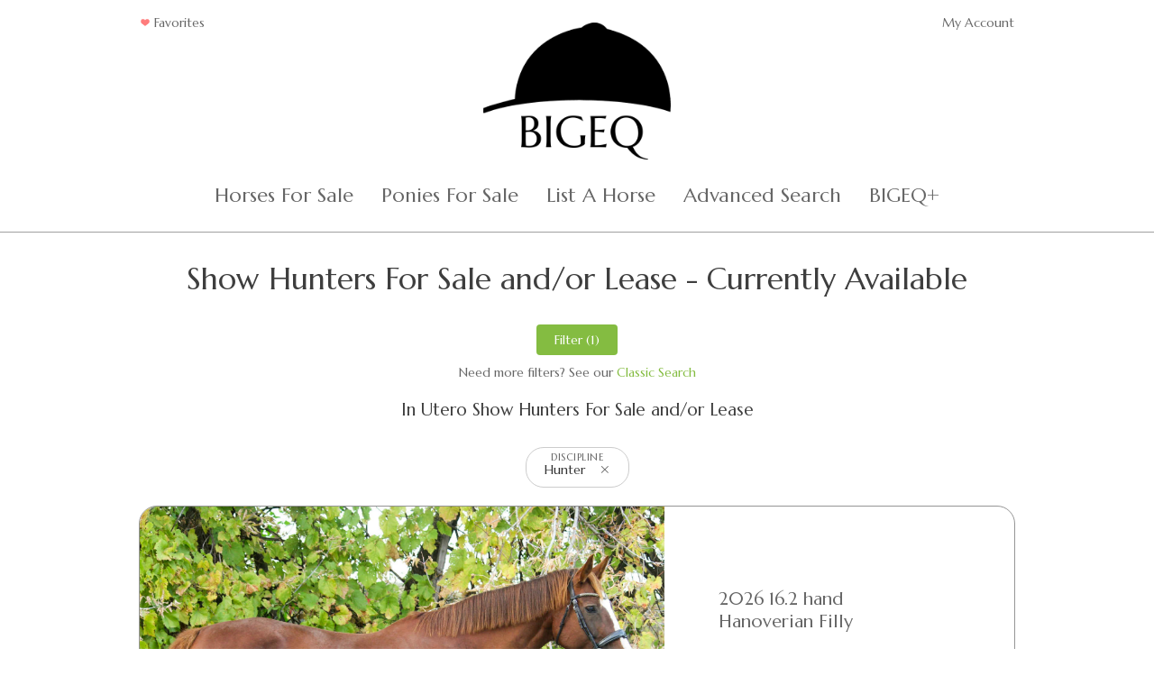

--- FILE ---
content_type: text/html; charset=utf-8
request_url: https://www.bigeq.com/search/results/?horse=horse&discipline=hunter&stud=off&age_range=-10%2C-1&results_title=Show%20Hunters%20For%20Sale%20and/or%20Lease%20-%20Currently%20Available&results_sub_title=In%20Utero%20Show%20Hunters%20For%20Sale%20and/or%20Lease
body_size: 54061
content:


<!DOCTYPE html>
<html>
<head>
    <meta http-equiv="Content-Type" content="text/html; charset=iso-8859-1" />
    <meta name="viewport" content="width=device-width, initial-scale=1, minimum-scale=1.0, maximum-scale=1.0, user-scalable=no" />
    
    <title>Search Hunters, Jumpers, Equitation Horses &amp; Ponies For Sale</title>
     
    
    <meta name="robots" content="noindex">
    <meta name="googlebot" content="noindex">
    <meta name="description" content="" />
    <meta name="keywords" content="" />
    
    <link href="/static/img/favicon.ico" rel="icon" type="image/x-icon"/>
    <link href="/static/css/style.css" rel="stylesheet" type="text/css" />

    
    <link rel="stylesheet" href="/static/css/search_filters.css">
    <style>
        .loader-ellips {
            font-size: 20px; /* change size here */
            position: relative;
            width: 4em;
            height: 1em;
            margin: 10px auto;
        }

        .loader-ellips__dot {
            display: block;
            width: 1em;
            height: 1em;
            border-radius: 0.5em;
            background: #555; /* change color here */
            position: absolute;
            animation-duration: 0.5s;
            animation-timing-function: ease;
            animation-iteration-count: infinite;
        }

        .loader-ellips__dot:nth-child(1),
        .loader-ellips__dot:nth-child(2) {
            left: 0;
        }

        .loader-ellips__dot:nth-child(3) {
            left: 1.5em;
        }

        .loader-ellips__dot:nth-child(4) {
            left: 3em;
        }

        @keyframes reveal {
            from {
                transform: scale(0.001);
            }
            to {
                transform: scale(1);
            }
        }

        @keyframes slide {
            to {
                transform: translateX(1.5em);
            }
        }

        .loader-ellips__dot:nth-child(1) {
            animation-name: reveal;
        }

        .loader-ellips__dot:nth-child(2),
        .loader-ellips__dot:nth-child(3) {
            animation-name: slide;
        }

        .loader-ellips__dot:nth-child(4) {
            animation-name: reveal;
            animation-direction: reverse;
        }
        #home_feature{
            display:none
        }
        
        .bigeq-plus-instruction {
            text-align: center;
            margin: -5px 0 10px 0;
            font-size: 14px;
            color: #666;
        }
        
        .bigeq-plus-instruction p {
            margin: 0;
            padding: 0;
        }
    </style>

    
    <script type="text/javascript" src="/static/js/lib/jquery-1.12.4.min.js"></script>
    <script type="text/javascript" src="/static/js/lib/jquery-ui/jquery.ui.js"></script>
    <link href="/static/js/lib/jquery-ui/jquery.ui.css" rel="stylesheet" type="text/css" />
    
    <script type="text/javascript" src="/static/js/general.js"></script>
    <script type="text/javascript">
        var STATIC_URL = "/static/";
    </script>
     
    <!-- Go to www.addthis.com/dashboard to customize your tools -->
    <script src="https://unpkg.com/infinite-scroll@4/dist/infinite-scroll.pkgd.min.js"></script>
    <script>
        // Make user ID available to JavaScript
        window.BIGEQ_USER_ID = null;
    </script>
    <script src="/static/js/search-cache-manager.js"></script>
    <script src="/static/js/search_filters.js"></script>
    <script>
        function resultToHtml(result) {
            let html = "";

            html += `<div class="listing ${result.premium ? 'showcase' : 'no-shadow'}" id="${result.id}">`;
    
            // Left column (image)
            html += `<a href="${result.url}">`;
            html += `<div class="listing-image" style="background-image: url('${result.featured_image}');"></div>`;
            html += '</a>';
    
            // Right column (info and icons)
            html += '<div class="listing-info">';
            
            // Title section
            html += `<a href="${result.url}" class="wrap">`;
            html += '<div class="title-section">';
            if (result.premium) {
                html += '<div class="showcase_title">SHOWCASE</div>';
            }
            if(result.is_sold) {
                html += '<div style="color:red;">SOLD</div>';
            }
            if(result.is_leased) {
                html += '<div style="color:red;">LEASED</div>';
            }
            if(result.is_bigeq_plus_listing && result.can_user_view_listing) {
                html += "<div class='bigeq-title'>";
                html += "<span class='bigeq_plus_sign'> + </span>";
                html += "<h2>" + result.name + "</h2>";
                html += "</div>";
            } else if (result.can_user_view_listing && !result.is_bigeq_plus_listing) {
                html += "<h2>" + result.name + "</h2>";
            }
            html += '</div>';
            
            // Info section
            html += '<div class="info-section">';
            // html += `<a href="${result.url}" class="wrap">`;

            html += '<div class="txt stack-md">';
            html += '<div class="details details_search">';
            html += result.birth_year + " " + result.height + " hand<br />";
            if (result.breed != null) {
                html += result.breed + " ";
            }
            if (result.gender != null) {
                html += result.gender;
            }
            if (result.breed != null || result.gender != null) {
                html += "<br /><br />";
            }
            if (result.can_user_view_listing) {
                if (result.public_address != null) {
                    html += result.public_address + "<br />";
                }
                if (result.available) {
                    html += result.price_listing;
                }
            } else {
                html += '<span style="color:#666666;">' + result.join_text + "</span>";
                html +='<p class="bigeq_plus_text"><span >BIGEQ<span class="bigeq_plus_sign_txt">+</span>Inventory</span></p>';
            }
            html += '</div></div><div class="clear"></div>';
            html += '</div></a>';
            
            // Action section
            html += '<div class="action-section">';
            html += '<div class="icons">';
            if (result.is_new) {
                html += `<a href="/horse/listing/${result.slug}/" class="ico_new"></a>`;
            }
            if (result.videos.length > 0) {
                html += `<a href="/horse/listing/${result.slug}/#videos" class="ico_video_play ico_video_play-${result.id}" data-id="${result.id}">
                            <div style="text-align:center;">
                                <p class="ico_txt">PLAY</p>
                            </div>
                        </a>`;
            } else {
                html += `<a href="/horse/listing/${result.slug}/${!result.can_user_view_listing && result.is_bigeq_plus_listing ? '#details' : '#inquire'}" class="ico_video_play ico_video_play-${result.id}" data-id="${result.id}">
                            <div style="text-align:center;">
                                <p class="ico_txt">REQUEST</p>
                            </div>
                        </a>`;
            }
            html += `<a href="/horse/listing/${result.slug}" class="ico_eye ico_eye-${result.id}" data-id="${result.id}">
                        <div style="text-align:center;">
                            <p class="ico_txt">VIEW</p>
                        </div>
                    </a>`;
            html += `<a href="/horse/listing/${result.slug}/${!result.can_user_view_listing && result.is_bigeq_plus_listing ? '#details' : '#inquire'}" class="ico_mobile ico_mobile-${result.id}" data-id="${result.id}">
                        <div style="text-align:center;">
                            <p class="ico_txt">INQUIRE</p>
                        </div>
                    </a>`;
            html += `<a href="#" class="ico_favorite ico_favorite-${result.id}${result.is_favorite ? ' active' : ''}" data-id="${result.id}">
                        <div style="text-align:center;">
                            <p class="ico_txt">FAVORITE</p>
                        </div>
                    </a>`;

            html += '</div>';
            
            html += "</div></div>";
            return html;
        }

        $(document).ready(function () {
            let searchResults = [];
            let nextPage = null;
            const maxPerPage = 5;

            // Cache DOM selectors after DOM is ready
            const $noResultsMessage = $('#no-results-message');
            const $searchResults = $('.search_results');
            const $loader = $('.loader-ellips');
            
            // Try to restore from cache
            const cached = SearchCacheManager.retrieve();
            let visibleResults = 0;

            if (cached) {
                searchResults = cached.results;
                nextPage = cached.nextPage;

                // Filter once and reuse for both counting and rendering
                const visibleSearchResults = searchResults.filter(result =>
                    !result.is_expired || (result.is_expired && (result.is_sold || result.is_leased))
                );
                visibleResults = visibleSearchResults.length;

                // Render filtered results immediately
                visibleSearchResults.forEach(function(result) {
                    $(".search_results").append(resultToHtml(result));
                });

                // Handle no results state
                if (visibleResults === 0 && !nextPage) {
                    $noResultsMessage.show();
                    $searchResults.hide();
                    $loader.hide();
                } else {
                    $noResultsMessage.hide();
                    $searchResults.show();
                }

                if (nextPage === null) {
                    $(".loader-ellips").hide();
                }
            }

            let $container = $(".search_results").infiniteScroll({
                path: function () {
                    let pageIndex = 1;

                    if (searchResults) {
                        pageIndex = Math.ceil(searchResults.length / maxPerPage) + 1;
                    }

                    if (nextPage === null) {
                        if (window.location.href.includes("?")) {
                            return `${window.location.href}&page_size=${maxPerPage}&page=${pageIndex}`;
                        } else {
                            return `${window.location.href}?page_size=${maxPerPage}&page=${pageIndex}`;
                        }
                    } else {
                        return nextPage;
                    }
                },
                responseBody: "json",
                // disable history
                history: false,
                fetchOptions: {
                    headers: {
                        "Content-Type": "application/json",
                        Accept: "application/json",
                    },
                },
            });

            $container.on("load.infiniteScroll", function (event, body) {
                
                nextPage = body.next;
                // Normalize nextPage to handle both null and "null" string
                nextPage = (nextPage === "null") ? null : nextPage;
                if (nextPage === null) {
                    $(".loader-ellips").hide();
                }

                $.each(body.results, function (index, value) {
                    if (!value.is_expired || (value.is_expired && (value.is_sold || value.is_leased))) {
                        searchResults.push(value);
                        $container.append(resultToHtml(value));
                    }
                });

                // Check if we have no results and handle accordingly
                const hasResults = Array.isArray(searchResults) && searchResults.length > 0;

                if (!hasResults && nextPage === null) {
                    $noResultsMessage.show();
                    $searchResults.hide();
                    $loader.hide();
                } else {
                    $noResultsMessage.hide();
                    $searchResults.show();
                }

                // Store updated results using SearchCacheManager
                SearchCacheManager.store(searchResults, nextPage);
            });

            // load initial results (either get first page or load from cached results)
            if (!cached || (visibleResults === 0 && nextPage !== null)) {
                // No cached results or no visible results after filtering, load first page
                $container.infiniteScroll("loadNextPage");
            }

            // Handle browser back/forward cache
            window.addEventListener('pageshow', function(event) {
                if (event.persisted) {
                    // Page was restored from browser cache
                    // Revalidate our search cache
                    const cached = SearchCacheManager.retrieve();
                    if (!cached) {
                        // Cache was invalid, reload to get fresh results
                        location.reload();
                    }
                }
            });

            // Handle "View all listings" reset link (direct binding for static element)
            $('#view-all-listings-link').click(function(e) {
                e.preventDefault();

                // Clear search cache
                SearchCacheManager.clear();

                // Redirect to search results page (not favorites page)
                // When on favorites page, navigate to main search results
                if (window.location.pathname === '/favorites/' || window.location.pathname === '/account/favorites/') {
                    window.location.href = '/search/results/';
                } else {
                    // Get base URL without query parameters for other pages
                    const baseUrl = window.location.protocol + "//" + window.location.host + window.location.pathname;

                    // Redirect with comprehensive error handling
                    try {
                        if (baseUrl && baseUrl.startsWith(window.location.protocol)) {
                            window.location.href = baseUrl;
                        } else {
                            // Fallback to current page without query params
                            window.location.href = window.location.pathname;
                        }
                    } catch (error) {
                        // Final fallback - just reload the page
                        window.location.reload();
                    }
                }
            });
        });
    </script>

</head>



<body class="responsive">
  <div id="header">
    
    <div class="container">
      <div class="logo">
        <a
          href="/"
          title="Hunter Jumper and Equestrian Horses for Sale"
          ><img
            src="/static/css/img/logo_bigeq_2x.png"
            alt="Hunters Jumpers Equestrians Horses for Sale"
        /></a>
      </div>
      <div class="top_links_left">
        <a id="premadeSearch" href="/account/favorites/"
          ><img src="/static/css/img/ico_favorite-small.png" alt="" />
          Favorites</a
        >
      </div>
      <div class="top_links">
        <div class="droppy">
          <a href="/account/">My Account</a>
          <div id="account_menu">
            <ul>
              <li>
                <a href="/account/listing/new/">List a Horse</a>
              </li>
              <li><a href="/account/listing/">My Horses</a></li>
              <li>
                <a href="/account/subscription/"
                  >BIGEQ+ Membership</a
                >
              </li>
              <li><a href="/account/favorites/">Favorites</a></li>
              <li><a href="/account/searches/">Saved Searches</a></li>
              
              
              
              
              
              
              
              
              
              
              <li><a href="/account/">My Account</a></li>
              
              <li><a href="/login/">Sign In</a></li>
              
            </ul>
          </div>
        </div>
      </div>
      <div class="nav">
        <ul style="font-size: 22px">
          <li class="stack-md has_dropdown">
            <a id="premadeSearch" href="/horses/">Horses For Sale</a>
            <div class="dropdown">
              
              <div class="col">
                <h2>
                  <a
                    id="premadeSearch"
                    href="/search/results/?horse=horse&amp;discipline=hunter&amp;stud=off&results_title=Show%20Hunters%20For%20Sale%20and/or%20Lease%20-%20Currently%20Available"
                    >Hunters</a
                  >
                </h2>
                <ul>
                  
                  <li>
                    <a
                      id="premadeSearch"
                      href="/search/results/?&amp;horse=horse&amp;stud=off&amp;discipline=hunter&amp;jumping_ability_min=2.6&amp;jumping_ability_max=2.9&results_title=Show%20Hunters%20For%20Sale%20and/or%20Lease%20-%20Currently%20Available&results_sub_title=2%276%22%20to%202%279%22%20Hunters%20For%20Sale%20and/or%20Lease"
                      >2&#39;6&quot; to 2&#39;9&quot;</a
                    >
                  </li>
                  
                  <li>
                    <a
                      id="premadeSearch"
                      href="/search/results/?&amp;horse=horse&amp;stud=off&amp;discipline=hunter&amp;jumping_ability_min=3.0&amp;jumping_ability_max=3.3&results_title=Show%20Hunters%20For%20Sale%20and/or%20Lease%20-%20Currently%20Available&results_sub_title=3%270%22%20to%203%273%22%20Hunters%20For%20Sale%20and/or%20Lease"
                      >3&#39;0&quot; to 3&#39;3&quot;</a
                    >
                  </li>
                  
                  <li>
                    <a
                      id="premadeSearch"
                      href="/search/results/?&amp;horse=horse&amp;stud=off&amp;discipline=hunter&amp;jumping_ability_min=3.6&amp;jumping_ability_max=3.9&results_title=Show%20Hunters%20For%20Sale%20and/or%20Lease%20-%20Currently%20Available&results_sub_title=3%276%22%20to%203%279%22%20Hunters%20For%20Sale%20and/or%20Lease"
                      >3&#39;6&quot; to 3&#39;9&quot;</a
                    >
                  </li>
                  
                  <li>
                    <a
                      id="premadeSearch"
                      href="/search/results/?&amp;horse=horse&amp;stud=off&amp;discipline=hunter&amp;jumping_ability_min=4.0&results_title=Show%20Hunters%20For%20Sale%20and/or%20Lease%20-%20Currently%20Available&results_sub_title=4%270%22%20%26%20Up%20Hunters%20For%20Sale%20and/or%20Lease"
                      >4&#39;0&quot; &amp; Up</a
                    >
                  </li>
                  
                  <li>
                    <a
                      id="premadeSearch"
                      href="/search/results/?&amp;horse=horse&amp;stud=off&amp;discipline=hunter&amp;prospects=on&amp;fence_prospect_max=3.3&amp;jumping_ability_min=0&results_title=Show%20Hunters%20For%20Sale%20and/or%20Lease%20-%20Currently%20Available&results_sub_title=Hunter%20Prospects%20For%20Sale%20and/or%20Lease%20-%203%273%22%20%26%20Under"
                      >Prospects 3&#39;3&quot; &amp; Under</a
                    >
                  </li>
                  
                  <li>
                    <a
                      id="premadeSearch"
                      href="/search/results/?&amp;horse=horse&amp;stud=off&amp;discipline=hunter&amp;prospects=on&amp;fence_prospect_min=3.6&amp;jumping_ability_min=0&results_title=Show%20Hunters%20For%20Sale%20and/or%20Lease%20-%20Currently%20Available&results_sub_title=Hunter%20Prospects%20For%20Sale%20and/or%20Lease%20-%203%276%22%20%26%20Up"
                      >Prospects 3&#39;6&quot; &amp; Up</a
                    >
                  </li>
                  
                  <li>
                    <a
                      id="premadeSearch"
                      href="/search/results/?&amp;horse=horse&amp;stud=off&amp;discipline=hunter&amp;prospects=on&results_title=Show%20Hunters%20For%20Sale%20and/or%20Lease%20-%20Currently%20Available&results_sub_title=Hunter%20Prospects%20-%20All%20-%20For%20Sale%20and/or%20Lease"
                      >Prospects - All</a
                    >
                  </li>
                  
                  <li>
                    <a
                      id="premadeSearch"
                      href="/search/results/?horse=horse&amp;discipline=hunter&amp;stud=off&amp;age_max=2&results_title=Show%20Hunters%20For%20Sale%20and/or%20Lease%20-%20Currently%20Available&results_sub_title=Foal%20%26%20Yearling%20Show%20Hunters%20For%20Sale%20and/or%20Lease"
                      >Foals &amp; Yearlings</a
                    >
                  </li>
                  
                  <li>
                    <a
                      id="premadeSearch"
                      href="/search/results/?horse=horse&amp;discipline=hunter&amp;stud=off&amp;age_range=-10%2C-1&results_title=Show%20Hunters%20For%20Sale%20and/or%20Lease%20-%20Currently%20Available&results_sub_title=In%20Utero%20Show%20Hunters%20For%20Sale%20and/or%20Lease"
                      >In Utero</a
                    >
                  </li>
                  
                  <li>
                    <a
                      id="premadeSearch"
                      href="/search/results/?horse=horse&amp;discipline=hunter&amp;stud=off&results_title=Show%20Hunters%20For%20Sale%20and/or%20Lease%20-%20Currently%20Available&results_sub_title=All%20Hunters%20For%20Sale%20and/or%20Lease"
                      >All Hunters</a
                    >
                  </li>
                  
                </ul>
              </div>
              
              <div class="col">
                <h2>
                  <a
                    id="premadeSearch"
                    href="/search/results/?horse=horse&amp;discipline=jumper&amp;stud=off&results_title=Show%20Jumpers%20For%20Sale%20and/or%20Lease%20-%20Currently%20Available"
                    >Jumpers</a
                  >
                </h2>
                <ul>
                  
                  <li>
                    <a
                      id="premadeSearch"
                      href="/search/results/?&amp;horse=horse&amp;stud=off&amp;discipline=jumper&amp;jumping_ability_min=2.0&amp;jumping_ability_max=3.3&results_title=Show%20Jumpers%20For%20Sale%20and/or%20Lease%20-%20Currently%20Available&results_sub_title=Jumpers%20For%20Sale%20and/or%20Lease%20-%20.85m%2C%20.90m%20%26%201.0m"
                      >1.0m &amp; Less</a
                    >
                  </li>
                  
                  <li>
                    <a
                      id="premadeSearch"
                      href="/search/results/?&amp;horse=horse&amp;stud=off&amp;discipline=jumper&amp;jumping_ability_min=3.6&amp;jumping_ability_max=3.9&results_title=Show%20Jumpers%20For%20Sale%20and/or%20Lease%20-%20Currently%20Available&results_sub_title=1.05m%20to%201.15m%20Jumpers%20For%20Sale%20and/or%20Lease"
                      >1.05m to 1.15m</a
                    >
                  </li>
                  
                  <li>
                    <a
                      id="premadeSearch"
                      href="/search/results/?&amp;horse=horse&amp;stud=off&amp;discipline=jumper&amp;jumping_ability_min=4.0&amp;jumping_ability_max=4.3&results_title=Show%20Jumpers%20For%20Sale%20and/or%20Lease%20-%20Currently%20Available&results_sub_title=1.20m%20to%201.30m%20Jumpers%20For%20Sale%20and/or%20Lease"
                      >1.20m to 1.30m</a
                    >
                  </li>
                  
                  <li>
                    <a
                      id="premadeSearch"
                      href="/search/results/?&amp;horse=horse&amp;stud=off&amp;discipline=jumper&amp;jumping_ability_min=4.6&results_title=Show%20Jumpers%20For%20Sale%20and/or%20Lease%20-%20Currently%20Available&results_sub_title=Jumpers%20For%20Sale%20and/or%20Lease%20-%201.35m%2C%201.45m%2C%201.50m%2C%20%26%201.60m"
                      >1.35m &amp; Up</a
                    >
                  </li>
                  
                  <li>
                    <a
                      id="premadeSearch"
                      href="/search/results/?&amp;horse=horse&amp;stud=off&amp;discipline=jumper&amp;prospects=on&amp;fence_prospect_min=2.0&amp;fence_prospect_max=3.9&amp;jumping_ability_min=0&results_title=Show%20Jumpers%20For%20Sale%20and/or%20Lease%20-%20Currently%20Available&results_sub_title=Jumper%20Prospects%20For%20Sale%20and/or%20Lease%20-%201.15m%20%26%20Under"
                      >Prospects 1.15m &amp; Under</a
                    >
                  </li>
                  
                  <li>
                    <a
                      id="premadeSearch"
                      href="/search/results/?&amp;horse=horse&amp;stud=off&amp;discipline=jumper&amp;prospects=on&amp;fence_prospect_min=4.0&amp;jumping_ability_min=0&results_title=Show%20Jumpers%20For%20Sale%20and/or%20Lease%20-%20Currently%20Available&results_sub_title=Jumper%20Prospects%20For%20Sale%20and/or%20Lease%20-%201.20m%20%26%20Up"
                      >Prospects 1.20m &amp; Up</a
                    >
                  </li>
                  
                  <li>
                    <a
                      id="premadeSearch"
                      href="/search/results/?&amp;horse=horse&amp;stud=off&amp;discipline=jumper&amp;prospects=on&results_title=Show%20Jumpers%20For%20Sale%20and/or%20Lease%20-%20Currently%20Available&results_sub_title=Jumper%20Prospects%20For%20Sale%20and/or%20Lease"
                      >Prospects - All</a
                    >
                  </li>
                  
                  <li>
                    <a
                      id="premadeSearch"
                      href="/search/results/?horse=horse&amp;discipline=jumper&amp;stud=off&amp;age_max=2&results_title=Show%20Jumpers%20For%20Sale%20and/or%20Lease%20-%20Currently%20Available&results_sub_title=Foal%20%26%20Yearling%20Jumpers%20For%20Sale%20and/or%20Lease"
                      >Foals &amp; Yearlings</a
                    >
                  </li>
                  
                  <li>
                    <a
                      id="premadeSearch"
                      href="/search/results/?horse=horse&amp;discipline=jumper&amp;stud=off&amp;age_range=-10%2C-1&results_title=Show%20Jumpers%20For%20Sale%20and/or%20Lease%20-%20Currently%20Available&results_sub_title=In%20Utero%20Jumpers%20For%20Sale%20and/or%20Lease"
                      >In Utero</a
                    >
                  </li>
                  
                  <li>
                    <a
                      id="premadeSearch"
                      href="/search/results/?horse=horse&amp;discipline=jumper&amp;stud=off&results_title=Show%20Jumpers%20For%20Sale%20and/or%20Lease%20-%20Currently%20Available&results_sub_title=All%20Jumpers%20For%20Sale%20and/or%20Lease"
                      >All Jumpers</a
                    >
                  </li>
                  
                </ul>
              </div>
              
              <div class="col">
                <h2>
                  <a
                    id="premadeSearch"
                    href="/search/results/?discipline=equitation&amp;horse=horse&amp;stud=off&results_title=Equitation%20Horses%20For%20Sale%20and/or%20Lease%20-%20Currently%20Available"
                    >Equitation</a
                  >
                </h2>
                <ul>
                  
                  <li>
                    <a
                      id="premadeSearch"
                      href="/search/results/?&amp;horse=horse&amp;stud=off&amp;discipline=equitation&amp;jumping_ability_min=3.6&results_title=Equitation%20Horses%20For%20Sale%20and/or%20Lease%20-%20Currently%20Available&results_sub_title=Equitation%20Horses%20For%20Sale%20and/or%20Lease%20-%203%276%22%20%26%20Up"
                      >3&#39;6&quot; &amp; Up</a
                    >
                  </li>
                  
                  <li>
                    <a
                      id="premadeSearch"
                      href="/search/results/?&amp;horse=horse&amp;stud=off&amp;discipline=equitation&amp;jumping_ability_min=3.0&amp;jumping_ability_max=3.3&results_title=Equitation%20Horses%20For%20Sale%20and/or%20Lease%20-%20Currently%20Available&results_sub_title=Equitation%20Horses%20For%20Sale%20and/or%20Lease%20-%203%27%20to%203%273%22"
                      >3&#39;0&quot; to 3&#39;3&quot;</a
                    >
                  </li>
                  
                  <li>
                    <a
                      id="premadeSearch"
                      href="/search/results/?&amp;horse=horse&amp;stud=off&amp;discipline=equitation&amp;jumping_ability_min=2.0&amp;jumping_ability_max=2.9&results_title=Equitation%20Horses%20For%20Sale%20and/or%20Lease%20-%20Currently%20Available&results_sub_title=Equitation%20Horses%20For%20Sale%20and/or%20Lease%20-%202%279%22%20%26%20Under"
                      >2&#39;9&quot; &amp; Under</a
                    >
                  </li>
                  
                  <li>
                    <a
                      id="premadeSearch"
                      href="/search/results/?&amp;horse=horse&amp;stud=off&amp;discipline=equitation&amp;prospects=on&amp;jumping_ability_min=0&amp;fence_prospect_min=3.6&results_title=Equitation%20Horses%20For%20Sale%20and/or%20Lease%20-%20Currently%20Available&results_sub_title=Equitation%20Prospects%20For%20Sale%20and/or%20Lease%20-%203%276%22%20%26%20Up"
                      >Prospects 3&#39;6&quot; &amp; Up</a
                    >
                  </li>
                  
                  <li>
                    <a
                      id="premadeSearch"
                      href="/search/results/?&amp;horse=horse&amp;stud=off&amp;discipline=equitation&amp;prospects=on&amp;jumping_ability_min=0&amp;fence_prospect_max=3.3&results_title=Equitation%20Horses%20For%20Sale%20and/or%20Lease%20-%20Currently%20Available&results_sub_title=Equitation%20Prospects%20For%20Sale%20and/or%20Lease%20-%203%273%22%20%26%20Under"
                      >Prospects 3&#39;3&quot; &amp; Under</a
                    >
                  </li>
                  
                  <li>
                    <a
                      id="premadeSearch"
                      href="/search/results/?&amp;horse=horse&amp;stud=off&amp;discipline=equitation&amp;prospects=on&results_title=Equitation%20Horses%20For%20Sale%20and/or%20Lease%20-%20Currently%20Available&results_sub_title=All%20Equitation%20Prospects"
                      >Prospects - All</a
                    >
                  </li>
                  
                  <li>
                    <a
                      id="premadeSearch"
                      href="/search/results/?horse=horse&amp;discipline=equitation&amp;stud=off&amp;age_max=2&results_title=Equitation%20Horses%20For%20Sale%20and/or%20Lease%20-%20Currently%20Available&results_sub_title=Foals%20%26%20Yearling%20Equitation%20Horse%20Prospects%20For%20Sale%20and/or%20Lease"
                      >Foals &amp; Yearlings</a
                    >
                  </li>
                  
                  <li>
                    <a
                      id="premadeSearch"
                      href="/search/results/?horse=horse&amp;discipline=equitation&amp;stud=off&amp;age_range=-10%2C-1&results_title=Equitation%20Horses%20For%20Sale%20and/or%20Lease%20-%20Currently%20Available&results_sub_title=In%20Utero%20Equitation%20Horse%20Prospects%20For%20Sale%20and/or%20Lease"
                      >In Utero</a
                    >
                  </li>
                  
                  <li>
                    <a
                      id="premadeSearch"
                      href="/search/results/?discipline=equitation&amp;horse=horse&amp;stud=off&amp;prospects=off&results_title=Equitation%20Horses%20For%20Sale%20and/or%20Lease%20-%20Currently%20Available&results_sub_title=All%20Equitation%20Horses%20%26%20Prospects%20For%20Sale%20and/or%20Lease"
                      >All Equitation Horses</a
                    >
                  </li>
                  
                </ul>
              </div>
              
              <div class="clear"></div>
              <a id="premadeSearch" href="/horses/" class="spanner"
                >View all Horses for Sale</a
              >
              <img
                src="/static/css/img/img-header_dropdown.jpg"
                alt=""
              />
            </div>
          </li>
          <li class="stack-md has_dropdown">
            <a id="premadeSearch" href="/ponies/">Ponies For Sale</a>
            <div class="dropdown">
              
              <div class="col">
                <h2>
                  <a
                    id="premadeSearch"
                    href="/search/results/?horse=pony&amp;discipline=hunter&amp;stud=off&results_title=Pony%20Hunters%20For%20Sale%20and/or%20Lease%20-%20Currently%20Available"
                    >Pony Hunters</a
                  >
                </h2>
                <ul>
                  
                  <li>
                    <a
                      id="premadeSearch"
                      href="/search/results/?horse=pony&amp;stud=off&amp;discipline=hunter&amp;height_max=12.2&amp;jumping_ability_min=2.3&results_title=Pony%20Hunters%20For%20Sale%20and/or%20Lease%20-%20Currently%20Available&results_sub_title=Small%20Pony%20Hunters%20-%202%273%22%20Regular%20%26%20Green%20Divisions%20-%20For%20Sale%20and/or%20Lease"
                      >Small Pony Hunters 2&#39;3&quot;</a
                    >
                  </li>
                  
                  <li>
                    <a
                      id="premadeSearch"
                      href="/search/results/?horse=pony&amp;stud=off&amp;discipline=hunter&amp;height_min=12.3&amp;height_max=13.2&amp;jumping_ability_min=2.6&results_title=Pony%20Hunters%20For%20Sale%20and/or%20Lease%20-%20Currently%20Available&results_sub_title=Medium%20Pony%20Hunters%20-%202%276%22%20Regular%20%26%20Green%20Divisions%20-%20For%20Sale%20and/or%20Lease"
                      >Medium Pony Hunters 2&#39;6&quot;</a
                    >
                  </li>
                  
                  <li>
                    <a
                      id="premadeSearch"
                      href="/search/results/?horse=pony&amp;stud=off&amp;discipline=hunter&amp;height_min=13.3&amp;height_max=14.2&amp;jumping_ability_min=2.9&results_title=Pony%20Hunters%20For%20Sale%20and/or%20Lease%20-%20Currently%20Available&results_sub_title=Large%20Pony%20Hunters%20-%202%279%22%20to%203%27%20Regular%20%26%20Green%20Divisions%20-%20For%20Sale%20and/or%20Lease"
                      >Large Pony Hunters 2&#39;9&quot; to 3&#39;</a
                    >
                  </li>
                  
                  <li>
                    <a
                      id="premadeSearch"
                      href="/search/results/?horse=pony&amp;stud=off&amp;discipline=hunter&amp;height_max=13.2&amp;jumping_ability_max=2.3&results_title=Pony%20Hunters%20For%20Sale%20and/or%20Lease%20-%20Currently%20Available&results_sub_title=Small%20%26%20Medium%20Children%27s%20Pony%20Hunters%20-%202%270%22%20-%20For%20Sale%20and/or%20Lease"
                      >Sm/Med Children&#39;s Ponies 2&#39;0&quot;</a
                    >
                  </li>
                  
                  <li>
                    <a
                      id="premadeSearch"
                      href="/search/results/?horse=pony&amp;stud=off&amp;discipline=hunter&amp;height_min=13.3&amp;height_max=14.2&amp;jumping_ability_max=2.6&results_title=Pony%20Hunters%20For%20Sale%20and/or%20Lease%20-%20Currently%20Available&results_sub_title=Large%20Children%27s%20Pony%20Hunters%20-%202%276%22%20-%20For%20Sale%20and/or%20Lease"
                      >Large Children&#39;s Ponies 2&#39;6&quot;</a
                    >
                  </li>
                  
                  <li>
                    <a
                      id="premadeSearch"
                      href="/search/results/?horse=pony&amp;discipline=hunter&amp;stud=off&results_title=Pony%20Hunters%20For%20Sale%20and/or%20Lease%20-%20Currently%20Available&results_sub_title=All%20Pony%20Hunters%20For%20Sale%20and/or%20Lease"
                      >All Pony Hunters</a
                    >
                  </li>
                  
                </ul>
              </div>
              
              <div class="col">
                <h2>
                  <a
                    id="premadeSearch"
                    href="/search/results/?horse=pony&amp;stud=off&amp;discipline=hunter&amp;prospects=on&results_title=Pony%20Hunter%20Prospects%20For%20Sale%20and/or%20Lease%20-%20Currently%20Available"
                    >Prospects</a
                  >
                </h2>
                <ul>
                  
                  <li>
                    <a
                      id="premadeSearch"
                      href="/search/results/?horse=pony&amp;stud=off&amp;discipline=hunter&amp;height_max=12.2&amp;prospects=on&results_title=Pony%20Hunter%20Prospects%20For%20Sale%20and/or%20Lease%20-%20Currently%20Available&results_sub_title=Small%20Pony%20Hunter%20Prospects%20For%20Sale%20and/or%20Lease"
                      >Small Prospects</a
                    >
                  </li>
                  
                  <li>
                    <a
                      id="premadeSearch"
                      href="/search/results/?horse=pony&amp;stud=off&amp;discipline=hunter&amp;height_min=12.3&amp;height_max=13.2&amp;prospects=on&results_title=Pony%20Hunter%20Prospects%20For%20Sale%20and/or%20Lease%20-%20Currently%20Available&results_sub_title=Medium%20Pony%20Hunter%20Prospects%20For%20Sale%20and/or%20Lease"
                      >Medium Prospects</a
                    >
                  </li>
                  
                  <li>
                    <a
                      id="premadeSearch"
                      href="/search/results/?horse=pony&amp;stud=off&amp;discipline=hunter&amp;height_min=13.3&amp;height_max=14.2&amp;prospects=on&results_title=Pony%20Hunter%20Prospects%20For%20Sale%20and/or%20Lease%20-%20Currently%20Available&results_sub_title=Large%20Pony%20Hunter%20Prospects%20For%20Sale%20and/or%20Lease"
                      >Large Prospects</a
                    >
                  </li>
                  
                  <li>
                    <a
                      id="premadeSearch"
                      href="/search/results/?horse=pony&amp;stud=off&amp;discipline=hunter&amp;age_max=2&results_title=Pony%20Hunter%20Prospects%20For%20Sale%20and/or%20Lease%20-%20Currently%20Available&results_sub_title=Foal%20%26%20Yearling%20Pony%20Hunters%20For%20Sale%20and/or%20Lease"
                      >Foals &amp; Yearlings</a
                    >
                  </li>
                  
                  <li>
                    <a
                      id="premadeSearch"
                      href="/search/results/?horse=pony&amp;stud=off&amp;discipline=hunter&amp;prospects=on&amp;age_range=-10%2C-1&results_title=Pony%20Hunter%20Prospects%20For%20Sale%20and/or%20Lease%20-%20Currently%20Available&results_sub_title=In%20Utero%20Pony%20Hunters%20For%20Sale%20and/or%20Lease"
                      >In Utero</a
                    >
                  </li>
                  
                  <li>
                    <a
                      id="premadeSearch"
                      href="/search/results/?horse=pony&amp;stud=off&amp;discipline=hunter&amp;prospects=on&results_title=Pony%20Hunter%20Prospects%20For%20Sale%20and/or%20Lease%20-%20Currently%20Available&results_sub_title=All%20Pony%20Hunter%20Prospects%20For%20Sale%20and/or%20Lease"
                      >All Prospects</a
                    >
                  </li>
                  
                </ul>
              </div>
              
              <div class="col">
                <h2>
                  <a
                    id="premadeSearch"
                    href="/search/results/?horse=pony&amp;discipline=jumper&amp;stud=off&results_title=Pony%20Jumpers%20For%20Sale%20and/or%20Lease%20-%20Currently%20Available"
                    >Pony Jumpers</a
                  >
                </h2>
                <ul>
                  
                  <li>
                    <a
                      id="premadeSearch"
                      href="/search/results/?horse=pony&amp;stud=off&amp;discipline=jumper&results_title=Pony%20Jumpers%20For%20Sale%20and/or%20Lease%20-%20Currently%20Available&results_sub_title=Pony%20Jumpers%20For%20Sale%20and/or%20Lease"
                      >Pony Jumpers</a
                    >
                  </li>
                  
                  <li>
                    <a
                      id="premadeSearch"
                      href="/search/results/?horse=pony&amp;stud=off&amp;discipline=jumper&amp;prospects=on&results_title=Pony%20Jumpers%20For%20Sale%20and/or%20Lease%20-%20Currently%20Available&results_sub_title=Pony%20Jumper%20Prospects%20For%20Sale%20and/or%20Lease"
                      >Pony Jumper Prospects</a
                    >
                  </li>
                  
                  <li>
                    <a
                      id="premadeSearch"
                      href="/search/results/?horse=pony&amp;discipline=jumper&amp;stud=off&results_title=Pony%20Jumpers%20For%20Sale%20and/or%20Lease%20-%20Currently%20Available&results_sub_title=All%20Pony%20Jumpers%20For%20Sale%20and/or%20Lease"
                      >All Pony Jumpers</a
                    >
                  </li>
                  
                </ul>
              </div>
              
              <div class="clear"></div>
              <a id="premadeSearch" href="/ponies/" class="spanner"
                >View all Ponies for Sale</a
              >
              <img
                src="/static/css/img/img-header_dropdown-pony.jpg"
                alt=""
              />
            </div>
          </li>
          <li class="stack-md">
            <a href="/account/listing/new/" title="Sell Your Horse"
              >List A Horse</a
            >
          </li>
          <li class="stack-md">
            <a href="/search/">Advanced Search</a>
          </li>
          <li class="stack-md has_dropdown stallion_dropdown">
            <a id="premadeSearch" href="/plus/" class="spanner"
              >BIGEQ+</a
            >
          </li>
        </ul>
      </div>
    </div>
  </div>
</body>


    <div id="sub"> <!-- 'home' for index or 'sub' for all others -->
        <div class="container"> <!-- add 'listing_details' class for detail pages -->
            <div class="wide">
            
            
    <div class="search-header">
        <h2>Show Hunters For Sale and/or Lease - Currently Available</h2>
    </div>
    
    <div class="filter-button-container">
        <button type="button" id="postSearchFilterBtn" class="filter-button">Filter</button>
        <p class="classic-search-link">Need more filters? See our <a href="/search/">Classic Search</a></p>
    </div>
     
        <h4 style="text-align: center">In Utero Show Hunters For Sale and/or Lease</h4>
      

    <!-- Filter Modal Structure -->
    <div id="filterModal" class="filter-modal" role="dialog" aria-modal="true" aria-labelledby="filterModalTitle">
        <div class="filter-modal-content">
            <div class="filter-modal-header">
                <h3 id="filterModalTitle">Filters</h3>
                <span class="close-filter-modal" aria-label="Close filters modal">&times;</span>
            </div>
            <div class="filter-categories-container" aria-live="polite">
                <!-- All filter categories and options will be dynamically populated here by JavaScript -->
                <div class="filter-loading">Loading filters...</div>
            </div>
            <div class="filter-modal-footer">
                <button type="button" id="clearFiltersBtn" class="filter-action-btn btn-clear-filters" aria-label="Clear all selected options">Clear Selections</button>
                <button type="button" id="applyFiltersBtn" class="filter-action-btn btn-apply-filters" aria-label="Apply selected filters">Apply Filters</button>
            </div>
        </div>
    </div>

    <!-- Container for active filter pills (desktop only) -->
    <div class="active-filters" id="active-filters-container" aria-live="polite">
        <!-- Active filters will be dynamically populated here -->
    </div>

    <!-- No results message -->
    <div class="no-results-message" id="no-results-message" role="status" aria-live="polite" style="display: none;">
        <div class="no-results-content">
            <p>Looks like we don't have any matches.</p>
            <p>Try removing a filter or two above</p>
            <p>&nbsp;</p>
            <p>or</p>
            <p>&nbsp;</p>
            <p><a href="#" id="view-all-listings-link">View all listings to start over</a>.</p>
        </div>
    </div>

    <!-- Main Search results -->
    <div class="search_results" id="search_results" style="margin-bottom: 100px">
        <!-- Search results go here -->
    </div>
    <div class="search_ops search_foot">
        <div class="loader-ellips">
            <span class="loader-ellips__dot"></span>
            <span class="loader-ellips__dot"></span>
            <span class="loader-ellips__dot"></span>
            <span class="loader-ellips__dot"></span>
        </div>
        
    </div>
      <div class="barn_ads_box"><h2>Hunter/Jumper Barns &amp; Services</h2><div style="text-align: center;"><div class="barn_ads"><a href="https://itunes.apple.com/us/app/bigeq-hunter-jumper-horses-for-sale/id1226977577?ls=1&mt=8" target="_blank" title="The Bigeq App">                    <div class="img"><img src="https://dufi6rc812gwl.cloudfront.net/media/app_blue_edited-2023.jpg" alt="" /></div>                    <div class="title">The Bigeq App</div>                    <div class="location">Download for iOS</div>                 </a></div><div class="add_link"><a href="/advertise/farm/">Add your barn!</a></div></div></div>
    <div class="wide">
        <div style="font-size: 13px; margin: 1.6%"></div>
    </div>


            </div> <!-- class=wide -->
        </div> <!-- class=container -->
    </div> <!-- id=home -->


        </div>
    </div>
    
    <div id="footer">
        <div class="container">
            <div class="col1 stack-md">
                <ul>
                    <li><a href="/">Home</a></li>
                    <li><a href="/page/advertise-horse/">Advertise Your Horses</a></li> <!-- original: advertise-horses.php -->
                    <li><a href="/page/advertise-farm/">Advertise Your Farm</a></li>  <!-- original: advertise-farm.php, Page slug: farm -->
                    <li><a href="/page/pricing/">Ad Rates and Pricing</a></li> <!-- original: advertise-horses.php -->
                </ul>
                <ul>
                    <li><a href="/account/">My Account</a></li> <!-- original: account.php -->
                    <li><a href="/register/">Register</a></li> <!-- original: register.php -->
                    <li><a href="/page/bigeq-faq/">Help/FAQs</a></li> <!-- original: bigeq-faq.php -->
                </ul>
                <ul>
                    <li><a href="/page/about-bigeq/">About Us</a></li> <!-- original: about-bigeq.php -->
                    <li><a href="/contact/">Contact Us</a></li> <!-- original: contact-bigeq.php -->
                    <li><a href="/testimonials/">Testimonials</a></li> <!-- original: testimonials.php -->
                    <li><a id="premadeSearch" href="/sold/">Sold</a></li> <!-- original: sold_horses.php -->
                    <li><a href="/page/privacy-policy/">Privacy Policy</a></li> <!-- original: privacy-policy.php -->
                    <li><a href="/page/terms/">Terms of Use</a></li> <!-- original: terms.php-->
                </ul>
                <div class="social">
                    <a href="https://www.facebook.com/groups/bigeq/" target="_blank"><img src="/static/css/img/ico_facebook.png" alt="" /></a>
                    <a href="http://twitter.com/bigeq" target="_blank"><img src="/static/css/img/ico_twitter.png" alt="" /></a>
                    <a href="http://instagram.com/bigeq" target="_blank"><img src="/static/css/img/ico_instagram.png" alt="" /></a>
                    <br />
                    <a href="http://pinterest.com/bigeq/" target="_blank"><img src="/static/css/img/ico_pinterest.png" alt="" /></a>
                    <a href="http://bigeqcom.tumblr.com/" target="_blank"><img src="/static/css/img/ico_tumblr.png" alt="" /></a>
                    <a href="http://www.youtube.com/bigeq" target="_blank"><img src="/static/css/img/ico_youtube.png" alt="" /></a>
                </div>
            </div>
            <div class="col2 stack-md">

<div class="testimonials"><h2><a href="/testimonials/">Testimonials</a></h2>
                        <p style="margin-bottom: 0;">Excellent service, fast simple listing. Potential buyer called 12 hours after listing.</p>
                        <p style="text-align: right;">-Marty Smith</p></div>

<h2><a id="premadeSearch" href="/sold/">Sold</a></h2><div class="recent_sold"><a href="/horse/listing/kenny-westphalian-equitation-44301/" class="hbg" style="background-image: url('https://dufi6rc812gwl.cloudfront.net/media/d0dcc79f-c0ad-4a7e-ae56-483f99adafa31763488036_250x250.jpg'); background-size: cover;"></a><a href="/horse/listing/california-blue-belgian-warmblood-hunter-43521/" class="hbg" style="background-image: url('https://dufi6rc812gwl.cloudfront.net/media/5ecd0afb-0013-42d0-b25d-ab4e795d8b651753045933.0_250x250.jpeg'); background-size: cover;"></a><a href="/horse/listing/in-front-german-riding-pony-hunter-43525/" class="hbg" style="background-image: url('https://dufi6rc812gwl.cloudfront.net/media/d5107124-5121-4106-9a47-762fc4d213371752246498.0_250x250.jpeg'); background-size: cover;"></a><a href="/horse/listing/gasarona-dutch-warmblood-jumper-43499/" class="hbg" style="background-image: url('https://dufi6rc812gwl.cloudfront.net/media/b50889f9-ad96-45af-8570-d5dde2f1f1bc1752012959.0_250x250.jpeg'); background-size: cover;"></a><a href="/horse/listing/roll-out-the-red-carpet-welsh-pony-hunter-41138/" class="hbg" style="background-image: url('https://dufi6rc812gwl.cloudfront.net/media/a4e06eb3-b0b7-48bd-b00d-5b5e4809a0af1712112385.0_250x250.jpeg'); background-size: cover;"></a><a href="/horse/listing/flecha-hero-z-zangersheide-jumper-43484/" class="hbg" style="background-image: url('https://dufi6rc812gwl.cloudfront.net/media/2bb8824a-8921-47e8-b74b-2f60b238ce851751726830.0_250x250.jpg'); background-size: cover;"></a><a href="/horse/listing/cherrybrook-bella-vita-welsh-cross-hunter-43822/" class="hbg" style="background-image: url('https://dufi6rc812gwl.cloudfront.net/media/90606d88-05a6-4f15-8d95-c4db106374f51757034889.0_250x250.jpeg'); background-size: cover;"></a><a href="/horse/listing/wait-for-it-welsh-pony-hunter-44255/" class="hbg" style="background-image: url('https://dufi6rc812gwl.cloudfront.net/media/864fec69-4559-4417-9798-f5a66df31add1767284657_250x250.jpg'); background-size: cover;"></a><a href="/horse/listing/one-of-a-kind-welsh-cross-hunter-44539/" class="hbg" style="background-image: url('https://dufi6rc812gwl.cloudfront.net/media/e5f9ef6d-0d84-4427-b2c0-25e61efc724f1767113200_250x250.jpg'); background-size: cover;"></a><a href="/horse/listing/carrelon-dutch-warmblood-jumper-44519/" class="hbg" style="background-image: url('https://dufi6rc812gwl.cloudfront.net/media/c825bfa5-94d2-4951-9dea-614bc182b6531766436637_250x250.jpg'); background-size: cover;"></a><a href="/horse/listing/ziggy-german-warmblood-hunter-44511/" class="hbg" style="background-image: url('https://dufi6rc812gwl.cloudfront.net/media/af66dacd-1b79-4353-b7f2-29ee1189fbfb1766372173_250x250.jpg'); background-size: cover;"></a><a href="/horse/listing/celebration-oldenburg-hunter-44509/" class="hbg" style="background-image: url('https://dufi6rc812gwl.cloudfront.net/media/a66ed85a-79e5-4724-8803-a6d22529c9b21766371725_250x250.jpg'); background-size: cover;"></a><a href="/horse/listing/mr-monk-german-riding-pony-hunter-44103/" class="hbg" style="background-image: url('https://dufi6rc812gwl.cloudfront.net/media/44b57d2b-e297-48c2-93ac-f0c4b8c041e91760974175_250x250.jpg'); background-size: cover;"></a><a href="/horse/listing/lyra-des-vents-other-breed-hunter-44496/" class="hbg" style="background-image: url('https://dufi6rc812gwl.cloudfront.net/media/d40c2d7b-80d4-4745-a5a4-7745dfbc44571766088558_250x250.jpg'); background-size: cover;"></a><div class="clear"></div></div>

            </div>
            <div class="clear"></div>
        </div>
    </div>

</body>
<script>
  (function(i,s,o,g,r,a,m){i['GoogleAnalyticsObject']=r;i[r]=i[r]||function(){
  (i[r].q=i[r].q||[]).push(arguments)},i[r].l=1*new Date();a=s.createElement(o),
  m=s.getElementsByTagName(o)[0];a.async=1;a.src=g;m.parentNode.insertBefore(a,m)
  })(window,document,'script','https://www.google-analytics.com/analytics.js','ga');

  ga('create', 'UA-6136479-1', 'auto');
  ga('send', 'pageview');

</script>
</html>





--- FILE ---
content_type: text/css
request_url: https://www.bigeq.com/static/css/style.css
body_size: 60288
content:
@viewport {
	zoom: 1.0;
	width: extend-to-zoom;
}

@-ms-viewport {
	width: extend-to-zoom;
	zoom: 1.0;
}

@import url(//fonts.googleapis.com/css?family=Marcellus);
@import url(font/stylesheet.css);

html,
body {
	margin: 0;
	padding: 0;
	font-family: Marcellus;
	font-size: 24px;
	color: #666666;
}

input,
select,
textarea,
button {
	font-family: inherit;
}

textarea {
	font-family: Marcellus;
	font-size: 100%;
}

input[type=text],
input[type=password],
input[type=email],
input[type=tel],
select,
textarea {
	border: 1px solid #d5d5d5;
	border: none;
	background: #f3f3f3;
	padding: 3px;
}

input[type=text].readonly {
	font-size: 16px;
	background: none;
	color: #959595;
}

input[type=text].disabled {
	background: #d3d3d3;
}

button,
input[type=button],
input[type=submit],
.abtn {
	border: none;
	color: #2f2f2f;
	font-size: 17px;
	padding: 4px 25px;
	cursor: pointer;
	font-family: 'Marcellus';
	background-color: #97fe9a;
}

button:hover,
input[type=button]:hover,
input[type=submit]:hover,
.abtn:hover {
	opacity: 0.88;
}

button img {
	vertical-align: middle;
}

button:disabled,
button.disabled {
	opacity: 0.4;
	/* background: #fed197; */
	font-size: 15px;
}

a.abtn {
	display: inline-block;
	text-decoration: none;
}

img {
	border: none;
}

a {
	color: #347647;
	text-decoration: none;
}

a:hover {
	text-decoration: underline;
}

h1,
h2,
h3,
h4 {
	color: #3e3e3e;
	margin-top: 0;
	font-weight: normal;
}

strong,
label {
	font-weight: normal;
}

p {
	margin-top: 0;
}

ol {
	font-size: medium;
}

ul {
	list-style-type: disc;
	list-style-image: url(img/bullet.png);
}

.system_message_box ul {
	list-style-type: none;
	list-style-image: none;
}

hr {
	margin: 20px auto;
}

th {
	text-align: left;
	font-weight: normal;
}

.spinner {
	background: url(img/spinner.gif) no-repeat scroll center center #FFF;
	opacity: 0.5;
	position: absolute;
	height: 100%;
	width: 75%;
}

.system_message_box {
	border: 1px solid #999;
	background-color: #ccc;
	padding: 10px;
	margin: 10px 0;
	border-radius: 5px;
	font-family: Arial;
	font-size: 15px !important;
	line-height: 1 !important;
}

.system_message_box .system_message_head {
	font-weight: bold;
}

.system_message_box.message {
	color: #2f9a23 !important;
	border-color: #ccc;
	background: #cdffdc;
}

.system_message_box.success {
	color: #2f9a23 !important;
	border-color: #ccc;
	background: #cdffdc;
}

.system_message_box.warning {
	color: #808080 !important;
	border-color: #ffc000;
	background: #FBF9EE;
}

.system_message_box.error {
	color: #CD0A0A !important;
	border-color: #CD0A0A;
	background: #FEF1EC;
}

.content {
	padding-left: 15px;
	padding-right: 15px;
	display: flex;
	flex-direction: column;
	align-items: center;
	justify-content: center;
}

.ui-dialog,
.ui-dialog-content,
.ui-datepicker {
	font-size: 13px !important;
	background: #fff !important;
}

/*
 * imgAreaSelect style to be used with deprecated options
 */

.imgareaselect-border1,
.imgareaselect-border2,
.imgareaselect-border3,
.imgareaselect-border4 {
	opacity: 0.5;
}

.imgareaselect-border1 {
	border: solid 1px #000;
}

.imgareaselect-border2 {
	border: dashed 1px #fff;
}

.imgareaselect-handle {
	background-color: #fff;
	border: solid 1px #000;
	opacity: 0.5;
}

.imgareaselect-outer {
	background-color: #000;
	opacity: 0.4;
}

.imgareaselect-selection {
	background-color: #fff;
	opacity: 0;
}

/* Site Banner */
.site-banner {
	background-color: #97fe9a;
	color: #2f2f2f;
	padding: 8px;
	text-align: center;
	font-size: 10px;
	line-height: 1.3;
}

.site-banner a {
	color: #347647;
	text-decoration: underline;
}

.clear,
.spacer {
	clear: both;
	margin: 0px;
	padding: 0px;
	display: block;
	/* height:1px; */
	overflow: hidden;
}

.floatr {
	float: right;
	padding: 0px 0px 10px 10px;
}

.floatl {
	float: left;
	padding: 0px 10px 10px 0px;
}

.container {
	width: 970px;
	position: relative;
	margin: 0 auto;
}

.scroll_top {
	text-decoration: none;
	cursor: pointer;
	position: fixed;
	bottom: 5px;
	right: 5px;
	font-size: 12px;
	text-align: center;
	background: #fff;
	padding: 4px;
}

.scroll_top span {
	display: block;
	width: 29px;
	height: 29px;
	background: url(img/bg_arrow_up.png) no-repeat center center;
	border: 2px solid #c2c2c2;
	margin-bottom: 5px;
}

.scroll_top:hover {
	text-decoration: none;
	opacity: 0.88;
}

#header {
	height: 227px;
	position: relative;
	border-bottom: 1px solid #a0a0a0;
	padding-bottom: 30px;
	margin-bottom: 20px;
	padding-right: 30px;
	padding-left: 30px;
}

#header .logo {
	text-align: center;
	padding: 25px 0 15px;
}

#header .logo img {
	height: 152px;
}

#header .top_links_left {
	position: absolute;
	top: 16px;
	left: 0;
	font-size: 14px;
}

#header .top_links {
	position: absolute;
	top: 16px;
	right: 0;
	font-size: 14px;
}

#header .top_links a,
#header .top_links_left a {
	display: inline-block;
	margin-left: 23px;
	color: #666666;
	text-decoration: none;
}

#header .top_links_left a {
	margin-left: 0;
	margin-right: 23px;
}

#header .droppy>a {
	display: block;
}

#header .droppy ul {
	display: none;
	position: absolute;
	right: 0;
	background: #6287a3;
	list-style-type: none;
	list-style-image: none;
	margin: 0;
	padding: 0;
	z-index: 99;
	width: max-content;
}

#header .droppy.displayed ul {
	display: block;
}

#header .droppy ul a {
	margin: 0 !important;
	color: #fff !important;
	display: block !important;
	padding: 8px 10px;
}

#header .droppy ul a:hover {
	background: #7ca1bd;
	text-decoration: none;
}

#header .nav>ul {
	text-align: center;
}

#header .nav>ul>li>a {
	color: #666666;
	display: inline-block;
	padding: 4px;
}

#header .nav>ul>li>a:hover,
#header .nav>ul>li.has_dropdown:hover>a {
	text-decoration: none;
	background: #c6f6c8;
	color: #4b7b4c;
}

#header .nav>ul {
	list-style-type: none;
	list-style-image: none;
	margin: 0;
	padding: 0;
	display: block;
	position: relative;
}

#header .nav>ul>li {
	display: inline-block;
	margin: 0 8px;
	background: #fff;
	z-index: 100;
}

#header .nav>ul>li .dropdown {
	display: none;
	position: absolute;
	top: 58px;
	left: 0;
	width: 100%;
	background: #6287a3;
	z-index: 99;
	text-align: left;
}

.alert {
	padding: 15px;
	margin-bottom: 20px;
	border: 1px solid transparent;
	border-radius: 4px;
	font-size: 0.5em;
	text-align: center;
}

.alert h4 {
	margin-top: 0;
	color: inherit;
}

.alert .alert-link {
	font-weight: bold;
}

.alert>p,
.alert>ul {
	margin-bottom: 0;
}

.alert>p+p {
	margin-top: 5px;
}

.alert-success {
	background-color: #dff0d8;
	border-color: #d6e9c6;
	color: #3c763d;
}

.alert-success hr {
	border-top-color: #c9e2b3;
}

.alert-success .alert-link {
	color: #2b542c;
}

.alert-info {
	background-color: #d9edf7;
	border-color: #bce8f1;
	color: #31708f;
}

.alert-info hr {
	border-top-color: #a6e1ec;
}

.alert-info .alert-link {
	color: #245269;
}

.alert-warning {
	background-color: #fcf8e3;
	border-color: #faebcc;
	color: #8a6d3b;
}

.alert-warning hr {
	border-top-color: #f7e1b5;
}

.alert-warning .alert-link {
	color: #66512c;
}

.alert-error {
	background-color: #f2dede;
	border-color: #ebccd1;
	color: #a94442;
}

.alert-error hr {
	border-top-color: #e4b9c0;
}

.alert-error .alert-link {
	color: #843534;
}

@media (min-width: 800px) {

	.feature_showcase_span {
		width: 285px
	}

	#header .nav>ul>li {
		height: 58px;
	}

	#header .nav>ul>li.has_dropdown:hover {
		background: url(img/bg-nav_dropdown_sel.png) no-repeat bottom center;
	}

	#header .nav>ul>li:hover .dropdown {
		display: block;
	}

	#header .nav>ul>li .dropdown img {
		position: absolute;
		top: 25px;
		right: 31px;
		border: 5px solid #fff;
	}

	#header .nav>ul>li .dropdown ul {
		list-style-type: none;
		list-style-image: none;
		margin: 0;
		padding: 0;
	}

	#header .nav>ul>li .dropdown ul li {
		line-height: 20px;
	}

	#header .nav>ul>li .dropdown .spanner {
		display: block;
		line-height: 47px;
		font-family: Arial;
		text-transform: uppercase;
		font-size: 14px;
		text-align: center;
		background: #97bad4;
	}

	#header .nav>ul>li .dropdown,
	#header .nav>ul>li .dropdown a {
		color: #fff;
		font-size: 13px;
		font-family: Arial;
	}

	#header .nav>ul>li .dropdown h2,
	#header .nav>ul>li .dropdown h2 a {
		font-size: 20px;
		font-family: Marcellus;
		text-transform: uppercase;
	}

	#header .nav>ul>li .dropdown>.col {
		float: left;
		min-height: 165px;
		border-left: 1px solid #fff;
		margin: 30px 0;
		margin-right: 40px;
		padding-left: 40px;
	}

	#header .nav>ul>li .dropdown>.col:first-child {
		border-left: 0;
	}

	#header .nav>ul>li.stallion_dropdown .dropdown>.col {
		min-height: 30px;
	}
}

#footer {
	margin-top: 80px;
	background: #347647;
	padding-top: 10px;
	padding-bottom: 41px;
	border-top: 13px solid #1d5b2f;
	font-size: 13px;
}

#footer,
#footer a,
#footer h2 {
	color: #fff;
}

#footer h2 {
	font-weight: normal;
	font-size: 18px;
}

#footer ul {
	list-style-type: none;
	list-style-image: none;
	margin: 0;
	padding: 0;
	margin-bottom: 20px;
}

#footer .social a {
	display: inline-block;
	margin-right: 4px;
	margin-bottom: 4px;
}

#footer .social a:hover {
	opacity: 0.88;
}

#footer .col1 {
	float: left;
	width: 30%;
}

#footer .col2 {
	float: right;
	width: 60%;
}

#footer .recent_sold a {
	width: 9%;
	padding-bottom: 9%;
	float: left;
	margin-left: 5.8%;
	display: block;
	border: 1px solid #fff;
	margin-bottom: 20px;
}

#footer .recent_sold a:hover {
	opacity: 0.88;
}

#footer .recent_sold a:nth-child(6n+6) {
	margin-left: 0;
	float: right;
}

#footer .recent_sold a:nth-child(7n+1) {
	margin-left: 0;
}

.sponsors {
	border-top: 1px solid #a0a0a0;
	border-bottom: 1px solid #a0a0a0;
	margin-bottom: 30px;
}

.sponsor_label {
	border-right: 1px solid #a0a0a0;
	padding: 15px 12px;
	height: 85px;
	/*115px;*/
	float: left;
}

.sponsor_label .inner {
	background: #347546;
	color: #fff;
	padding: 13px 35px;
	font-size: 19px;
}

.sponsor_label .inner strong {
	font-weight: normal;
	font-size: 28.2px;
}

.barn_ads_box {
	margin-top: 250px;
	font-size: 12px;
}

#home #search_feature {
	display: none;
}

#home .feature_div {
	padding-left: 0;
	padding-right: 0;
}

#home #home_feature img {
	width: 305px;
	height: 305px;
	object-fit: cover;
	object-position: center;
}

#home .barn_ads_box {
	margin-top: 20px;
}

.barn_ads a {
	display: inline-block;
	margin: 0 10px;
	font-size: 13px;
	width: 150px;
	color: #959595;
	margin-bottom: 15px;
	vertical-align: top;
}

.barn_ads a:hover {
	text-decoration: none;
	opacity: 0.88;
}

.barn_ads .img {
	border: 1px solid #f8f8f8;
	width: 151px;
	height: 151px;
	overflow: hidden;
	text-align: center;
	line-height: 150px;
	margin-bottom: 5px;
}

.barn_ads img {
	max-width: 150px;
	max-height: 150px;
	vertical-align: middle;
}

.barn_ads .title,
.barn_ads .location {}

/*
.featured_listings {
    justify-content: space-around;
    display: flex;
    margin: 20px;
}
#home .featured_listings {
	margin-top: 0;
}
.featured_listings a {
	display: block;
	float: left;
	position: relative; 
	font-size: 16px;
	color: #666666;
	width: 100%;
	height;210px;
	margin: 0 5%;
	cursor: pointer;
	padding-bottom: 27%;
	font-weight: 100;
}
.featured_listings a:nth-of-type(3n+3) {
	float: right;
	margin: 0;
}
.featured_listings a:nth-of-type(3n+1) {
	margin: 0;
}
.featured_listings a span {
	position: absolute;
	left: 0;
	width: 100%;
	overflow: hidden;
	padding: 5px 10px;
	text-align: center;
	color:#666666
	text-overflow: ellipsis;
	-moz-box-sizing: border-box;
    -webkit-box-sizing: border-box;
    box-sizing: border-box;
    font-size:22px;
}
.feature_div{
    width:33%;
    height: 270px;
}
.feature_showcase_heading{
    padding-top: 20px;
    font-size: 34px;
    font-weight: 100;
    font-family: Marcellus;
    text-align:center;
}
.featured_listings a:hover {
	opacity: 0.88;
	text-decoration: none;
}
.featured_listings a strong {
margin-top:10px;
    color: #666666;
    font-weight: 100;
    font-size:22px;
    font-family: Marcellus;
    display: inline-block;
    padding-right: 8px;
}
.feature_showcase_section{
    padding: 0px 25px ;
    border-radius: 30px;
    background: #EAEAEA;
    text-align:center;
    font-family: Marcellus;
 }
*/
.icons {
	display: flex;
	justify-content: flex-start;
	align-items: center;
	gap: 20px;
	margin-bottom: 30px;
	margin-top: 30px;
	width: 100%;
}

.icons a,
.icons .ico {
	width: 57px;
	height: 57px;
	display: inline-block;
	text-align: center;
	line-height: 57px;
}

.icons a:hover {
	opacity: 0.88;
}

.icons .ico_leased {
	border: solid 1px;
	border-color: #ca2128;
	background: url(img/ico_leased-red.png) no-repeat center center;
}

.icons .ico_sold {
	border: solid 1px;
	border-color: #ca2128;
	background: url(img/ico_sold-red.png) no-repeat center center;
}

.icons .ico_new {
	display: none;
	border-color: #3dd83d;
	background: url(img/ico_new-green.png) no-repeat center center;
}

.icons .ico_favorite {
	background: url('img/ico_favorite-gray.png') no-repeat center center;
	background-size: contain;
}

.icons .ico_favorite.active {
	border-color: #ffe3e3;
	background: url('img/ico_favorite.png') no-repeat center center;
	background-size: contain;
}

.icons .ico_favorite.loading {
	background: url('img/loading.gif') no-repeat center center;
}

.icons .ico_video_play {
	background: url('img/ico_video_play.png') no-repeat center center;
	background-size: contain;
}

.icons .ico_bigeq_plus {
	background: url('img/ico_bigeq_plus.png') no-repeat center center;
	background-size: contain;
	border: none;
}

.icons .ico_mobile {
	background: url('img/ico_mobile.png') no-repeat center center;
	background-size: contain;
	border: none;
}

.icons .ico_eye {
	background: url('img/ico_eye.png') no-repeat center center;
	background-size: contain;
	border: none;
}

.icons .ico_like {
	background: url(img/ico_like.png) no-repeat center center;
	border-color: #7fbae7;
}

.icons .ico_share {
	background: url(img/ico_share.png) no-repeat center center;
	border-color: #87c2ea !important;
	border: solid 1px;
}

.icons .ico_pin {
	background: url(img/ico_pin.png) no-repeat center center;
	border-color: #ff7070 !important;
	border: solid 1px;
}

.icons .ico_x {
	background: url(img/ico_x.png) no-repeat center center;
	border-color: #75e3ff !important;
	border: solid 1px;
}

.icons .ico_email {
	background: url(img/ico_email.png) no-repeat center center;
	border-color: #939393 !important;
	border: solid 1px;
}

.icons .ico_text {
	background: url(img/ico_sms.png) no-repeat center center;
	border-color: #929292 !important;
	border: solid 1px;
}

.latest_listings .latest_listing {
	float: left;
	width: 21%;
	margin-bottom: 1.9%;
	margin-left: 4.4%;
	color: #666666;
	font-size: 12px;
	text-align: center;
}

.pro_market_description {
	text-align: center;
	margin-bottom: 5.9%;
}

.latest_listings .latest_listing:nth-child(4n+1) {
	margin-left: 0;
}

.latest_listings .latest_listing:nth-child(4n+4) {
	float: right;
}

.latest_listings .latest_listing .img {
	display: block;
	width: 100%;
	padding-bottom: 100%;
	cursor: pointer;
	margin-bottom: 4px;
}

.latest_listings .latest_listing .img:hover {
	text-decoration: none;
	opacity: 0.88;
}

.latest_listings .latest_listing .name {
	display: block;
	color: #1d5b2f;
	font-size: 18px;
	height: 22px;
	white-space: nowrap;
	text-overflow: ellipsis;
	overflow: hidden;
}

.latest_listings .latest_listing .details {
	height: 20px;
	font-size: 16px;
	white-space: nowrap;
	text-overflow: ellipsis;
	overflow: hidden;
}

.latest_listings .featured_links {
	text-align: center;
	margin: 30px auto 10px;
	font-family: Marcellus;
	text-transform: uppercase;
	font-size: 14px;
	width: 250px;
	height: 200px;
}

.latest_listings .featured_links a {
	color: #959595;
}

.latest_listings .featured_links a:hover {
	text-decoration: none;
	color: #1d5b2f;
}

.latest_listings .featured_links .go_to_search {
	float: left;
	width: 91px;
	height: 100px;
	text-align: center;
}

.latest_listings .featured_links .go_to_search img {
	border: 2px solid #c2c2c2;
	height: 87px;
	width: 87px;
}

.latest_listings .featured_links .more_results {
	float: right;
	width: 91px;
	height: 100px;
	text-align: center;
}

.latest_listings .featured_links .more_results img {
	border: 2px solid #c2c2c2;
	height: 87px;
	width: 87px;
}

.latest_listings .featured_links img:hover {
	background-color: #1d5b2f;
	border: 2px solid #1d5b2f;
}

.listing_details .latest_listings {
	text-align: center;
}

.listing_details .latest_listings .latest_listing {
	float: none;
	display: inline-block;
	text-align: left;
}

#home #banner {
	background: url(img/bg_home_banner.jpg) repeat-y 66.5% 0 #ececec;
	margin-bottom: 30px;
}

#home #banner .img {
	float: left;
	position: relative;
	width: 65%;
	padding-bottom: 35%;
	background: url(img/home.jpg) no-repeat top center;
	background-size: cover;
}

#home #banner .img .header {
	display: block;
}

#home #banner .img .header .left {
	display: flex;
	float: left;
	align-items: center;
	width: 175px;
	margin: 5px 10px;
}

#home #banner .img .header .right {
	color: #ffffff;
	float: right;
	text-align: center;
	font-size: 14px;
	margin: 5px 10px;
}

#home #banner .img .header h2 {
	margin: 0 0 0 -45px;
}

#home #banner .img .header h2 a {
	color: #ffffff;
	font-size: 25px;
}

#home #banner .img .header h2 a:hover {
	text-decoration: none;
	opacity: 0.65;
}

#home #banner .img .header img {
	width: 80px;
	height: 80px;
}

#home #banner .img h1 {
	color: #fff;
	text-transform: uppercase;
	font-size: 28px;
	padding: 5px 0;
	position: absolute;
	bottom: 0;
	left: 0;
	width: 100%;
	margin: 0;
	text-align: center;
	background: url(img/bg_home_banner_text.png);
}

#home #banner #search {
	float: right;
	width: 35%;
	padding-bottom: 10px;
}

.sub_search {
	background: #ececec;
}

.sub_search .field {
	width: 49%;
	margin: 0;
}

.sub_search .field+.field {
	margin-left: 2%;
}

.wrap {
	font-size: 18px;
	font-family: Marcellus;
	color: #666666;
	font-weight: 300;
}

#search .wrap {
	text-align: center;
}

#search h2 {
	color: #666666;
	font-size: 22px;
	font-weight: normal;
	border-top: 1px solid #666666;
	border-bottom: 1px solid #666666;
	display: inline-block;
	margin: 0;
	padding: 3px 30px;
	margin-bottom: 25px;
}

#search .inner {
	margin: 0 30px;
	padding-top: 42px;
}

#search select {
	width: 110%;
	color: #a0a0a0;
	font-family: Marcellus;
	font-size: 15px;
	padding: 6px;
	display: block;
	border: none;
	background: transparent;
	overflow: hidden;
}

#search span {
	display: block;
	margin-bottom: 10px;
	width: 100%;
	overflow: hidden;
	background: url(img/bg_dropdown_arrow.jpg) no-repeat center right #fff;
}

#search input[type=text] {
	width: 100%;
	margin-bottom: 10px;
	color: #a0a0a0;
	font-family: Marcellus;
	font-size: 15px;
	padding: 6px;
	display: block;
	border: none;
	-moz-box-sizing: border-box;
	-webkit-box-sizing: border-box;
	box-sizing: border-box;
}

#search button {
	margin-top: 5px;
	float: right;
	border: 1px solid #7bd695;
	background: url(img/bg_btn.png) repeat-x top left #1e5c30;
	color: #fff !important;
	font-size: 16px;
	padding: 4px 25px;
	cursor: pointer;
}

#home h2 {
	text-align: center;
	font-size: 24px;
}

#home .featured_listings {
	margin-bottom: 30px;
	padding-bottom: 30px;
	border-bottom: 1px solid #a0a0a0;
	margin: 10px;
}

#home .latest_listings {
	/*border-bottom: 1px solid #a0a0a0;*/
	margin-bottom: 30px;
	padding-bottom: 20px;
}

#home .updated_listings {
	border-bottom: 1px solid #a0a0a0;
	margin-bottom: 30px;
	padding-bottom: 20px;
}

#home .updated_listings a {
	display: block;
	float: left;
	width: 13%;
	padding-bottom: 13%;
	margin-left: 4.4%;
	margin-bottom: 1.8%;
	position: relative;
}

#home .updated_listings a:nth-of-type(6n+6) {
	float: right;
	margin-left: 0;
}

#home .updated_listings a:nth-of-type(6n+1) {
	margin-left: 0;
}

#home .updated_listings a:hover {
	text-decoration: none;
	opacity: 0.88;
}

#home .blogs .post {
	margin: 1.6%;
	float: left;
	font-size: 13px;
}

#home .blogs .post .img {
	width: 100%;
	padding-bottom: 50%;
	display: block;
	margin-bottom: 15px;
	background-position: center center;
	background-repeat: no-repeat;
	background-size: cover;
}

#home .blogs .post .img:hover {
	opacity: 0.88;
}

#home .blogs .post a {
	color: #1d5b2f;
}

#home .blogs .post .name {
	font-size: 14px;
	color: #1d5b2f;
	overflow: hidden;
	text-overflow: ellipsis;
	white-space: nowrap;
	display: block;
}

.why-bigeq .disclaimer {
	font-size: 10px;
	margin: 15px 0 0 0;
}

.why-bigeq {
	width: 750px;
	/* border-style: solid; */
	/* border-color: red; */
	text-align: center;
	margin: auto;
}

.why-bigeq .header {
	display: flex;
	justify-content: center;
}

.why-bigeq .header img {
	width: 80px;
	height: 80px;
}

.why-bigeq h2 {
	color: #666666;
}

.why-bigeq p {
	color: #666666;
	font-size: 16px;
	padding-left: 50px;
	padding-right: 50px;
}

.why-bigeq .key {
	width: 100%;
	margin: 40px auto;
	color: #3e3e3e;
}

.why-bigeq .blue-ribbon {
	background: url('../img/blue_ribbon.png') no-repeat;
}

.why-bigeq .red-ribbon {
	background: url('../img/red_ribbon.png') no-repeat;
}

.why-bigeq .yellow-ribbon {
	background: url('../img/yellow_ribbon.png') no-repeat;
}

.why-bigeq .ribbon {
	height: 210px;
	width: 116px;
	float: left;
	background-color: white;
}

.why-bigeq .key .ribbon h1 {
	color: #ffffff;
	padding: 25px 0 0 0;
}

.why-bigeq .key .yellow-ribbon h1 {
	color: #3e3e3e;
}

.why-bigeq .key1 {
	background-color: #def0ff;
}

.why-bigeq .key2 {
	background-color: #fecbcb;
}

.why-bigeq .key3 {
	background-color: #feffcd;
}

.why-bigeq .key .content {
	height: 210px;
	margin: 0 0 0 136px;
}

.why-bigeq .key h1 {
	color: #3e3e3e;
	margin-bottom: 5px;
}

.why-bigeq .key h3 {
	color: #3e3e3e;
	font-size: 18px;
	margin-bottom: 15px;
}

.why-bigeq .key p {
	color: #3e3e3e;
	font-size: 16px;
	margin: 5px 20px;
	padding: 0;
}

.why-bigeq .key .logo img {
	height: 152px;
}

.why-bigeq .key .logo {
	margin: 60px auto;
}

.why-bigeq .trends {
	width: 100%;
	margin: 40px auto 80px;
	color: #3e3e3e;
}

.why-bigeq .trends .google {
	height: 300px;
	float: left;
	background-color: white;
	margin: 0 100px;
}

.why-bigeq .trends .google img {
	height: 300px;
}

.why-bigeq .trends .content {
	height: 300px;
	margin: 0 130px;
	display: flex;
	align-items: center;
}

.why-bigeq .trends h3 {
	color: #666666;
	font-size: 18px;
}

.why-bigeq .buyers {
	width: 100%;
	display: flex;
}

.why-bigeq .buyers .column {
	width: 200px;
	text-align: left;
	margin: 0 25px;
}

.why-bigeq .buyers .column .title {
	padding: 0;
	margin: 5px 15px;
	font-size: 14px;
}

.why-bigeq .buyers .column .highlights {
	background-color: #cce6ff;
	font-size: 14px;
	height: 175px;
	margin: 5px 15px 10px;
	padding: 20px 10px;
	color: #666666;
}

.why-bigeq .buyers .column .highlights ul {
	padding: 0 12px;
}

.why-bigeq .buyers .column .highlights ul li {
	margin: 15px 0;
}

.why-bigeq .buyers .column img {
	width: 170px;
	height: 170px;
	margin: 5px 15px 10px;
}

.why-bigeq .sell {
	margin-top: 80px;
}

.why-bigeq .call-to-action {
	margin: 80px 0 0 0;
}

.container .header {
	display: flex;
	justify-content: center;
	align-items: center;
}

.container .header img {
	width: 80px;
	height: 80px;
}

.container .header h2 {
	color: #666666;
}

.container .blurb {
	color: #666666;
	font-size: 16px;
	text-align: center;
}

.container .blurb-select-package {
	color: #666666;
	font-size: 16px;
	text-align: left;
}

#sub>.container>.leftcol {
	float: left;
	/* width: 25%; */
	font-size: 14px;
}

#sub>.container>.main {
	float: right;
	width: 70%;
	font-size: 16px;
}

#sub .container .simple {
	padding: 0 20px;
}

#sub>.container>.leftcol ul {
	margin: 0;
	padding: 0;
	list-style-type: none;
	list-style-image: none;
	margin-bottom: 5px;
}

#sub>.container>.leftcol ul,
#sub>.container>.leftcol ul a {
	color: #798085;
	font-size: 14px;
	line-height: 34px;
	text-decoration: none;
}

#sub>.container>.leftcol ul li {
	border-top: 1px solid #c0c1c1;
}

#sub>.container>.leftcol ul li:first-child {
	border-top: none;
}

#sub>.container>.leftcol ul li a {
	display: block;
	padding-left: 17px;
}

#sub>.container>.leftcol ul li>a:hover,
#sub>.container>.leftcol ul li.active>a {
	background-color: #347647;
	text-decoration: none;
	color: #fff;
}

#sub>.container>.leftcol ul ul {
	background: none;
	line-height: 20px;
	margin-bottom: 5px;
	padding-bottom: 5px;
	margin-left: 10px;
	font-size: 12px;
	margin-top: 5px;
}

#sub>.container>.leftcol ul ul a {
	background: none;
	font-size: 12px;
	color: #798085;
	line-height: 20px;
}

#sub>.container>.leftcol ul ul li {
	background: none;
	border: none;
}

#sub>.container>.leftcol ul ul li>a:hover,
#sub>.container>.leftcol ul ul li.active>a {
	background-color: transparent;
	text-decoration: underline;
	color: #798085;
}

#sub h2 {
	text-align: center;
	margin-top: 30px;
	font-size: 34px;
}

#sub h4 {
	text-align: center;
	margin-top: 0;
	font-size: 19px;
}

.important_message {
	color: #ff0000;
	text-align: left;
}

.message {
	margin-top: 10px;
}

.headline {
	text-align: center;
}

.bigeq-title {
	display: inline-flex;
	width: auto;
}

.listing {
	display: flex;
	flex-direction: row;
	margin-bottom: 30px;
	border-radius: 20px;
	box-shadow: 3px 3px 5px #8892b0;
	border: 2px solid #ffd77e;
	width: 970px;
	min-height: 470px;
	overflow: hidden;
}

.no-shadow {
	box-shadow: none !important;
	border: 1px solid #959595;
}

.listing a {
	text-decoration: none;
	display: flex;
	width: 100%;
}

.listing-image {
	flex: 0 0 100%;
	background-size: cover;
	background-position: center;
}

.listing-info {
	flex: 0 0 40%;
	display: flex;
	flex-direction: column;
	justify-content: space-around;
	padding: 20px;
	box-sizing: border-box;
}

.listing .listing-info a {
	display: flex;
	flex-direction: column;
}

.listing-info .title-section {
	display: flex;
	flex-direction: column;
	justify-content: space-between;
	align-items: center;
	text-align: center;
}

#sub .listing-info .title-section h2 {
	margin-bottom: 0;
	margin-top: 0;
}

.listing-info .info-section {
	flex: 1 0 auto;
	display: flex;
	flex-direction: column;
	justify-content: center;
	padding: 30px 40px;
}

.listing-info .action-section {
	flex: 0 0 auto;
}

.listing .listing-info .action-section .icons {
	gap: 20px;
	justify-content: center;
	margin-top: 0;
}

.listing .action-section .icons a {
	width: 57px;
	height: 57px;
	display: inline-block;
	text-align: center;
	line-height: 57px;
}

.listing .action-section .icons .ico_new {
	display: none;
}

.listing-info .wrap {
	text-decoration: none;
}

.listing .showcase_title {
	color: #ffd77e;
	font-weight: 100;
	font-family: Marcellus;
	font-size: 28px;
	margin-bottom: 10px;
	text-align: center;
}

.details_search {
	font-size: 20px;
}

#sub .listing .txt h2 {
	font-size: 24px;
	margin-top: 0;
	margin-bottom: 10px;
	text-align: center;
}

#sub .listing .txt h2 a {
	color: #6c6c6c;
	font-weight: bold;
}

.listing .listing-info .action-section .icons a {}

/* Responsive adjustments */
@media (max-width: 970px) {
	.listing {
		width: 100%;
		max-height: none;
		flex-direction: column;
	}

	.listing h2,
	.listing .showcase_title {
		font-size: 24px;
	}

	.listing-image {
		min-height: 450px;
	}

	.listing-info {
		width: 100%;
		height: auto;
		padding-top: 25px;
		padding-bottom: 25px;
		padding-left: 15px;
		padding-right: 15px;
	}

	.listing-info .info-section {
		display: flex;
		flex-direction: column;
		justify-content: center;
		flex-grow: 1;
		padding: 40px 100px;
	}

	.details_search {
		font-size: 24px;
	}

	.listing-info .action-section {
		padding-bottom: 20px;
	}

	.listing .listing-info .action-section .icons {
		gap: 55px;
	}

	.listing .listing-info .action-section .icons a {
		width: 75px;
		height: 75px;
		line-height: 115px;
	}

	.listing .listing-info .action-section .icons .ico_txt {
		font-size: 18px;
	}
}

.search_results {
	margin-bottom: 100px;
	display: flex;
	flex-direction: column;
	align-items: center;
	padding-left: 30px;
	padding-right: 30px;
}

.search_ops {
	position: relative;
	min-height: 30px;
	margin-bottom: 20px;
}

.search_ops .per_page {
	font-size: 18px;
}

.search_ops .per_page .select_wrap {
	border: 2px solid #c2c2c2;
	display: inline-block;
	vertical-align: middle;
	overflow: hidden;
	width: 61px;
	background: url(img/bg_sel_arrow_alt.png) no-repeat center right #fff;
}

.search_ops .per_page select {
	font-size: 19px;
	border: none;
	background: transparent;
	width: 150%;
	padding: 1px 4px;
}

.search_ops .pager a {
	display: block;
	border: 2px solid #c2c2c2;
	height: 47px;
	width: 47px;
	background: url(img/bg_pager_left.png) no-repeat center center;
	float: left;
}

.search_ops .pager a:hover {
	opacity: 0.88;
}

.search_ops .pager a.next {
	background-image: url(img/bg_pager_right.png);
}

.search_ops .pager a+a {
	margin-left: 20px;
}

.search_head .pager {
	position: absolute;
	right: 0;
	top: -20px;
}

.search_foot .per_page {
	position: absolute;
	top: 30px;
	left: 0;
}

.search_foot .start_new {
	position: absolute;
	top: 30px;
	right: 0;
	font-size: 20px;
}

.search_foot .pager {
	text-align: center;
}

.search_foot .pager a {
	width: 87px;
	height: 87px;
	display: inline-block;
	float: none;
	background-image: url(img/bg_pager_left_lg.png)
}

.search_foot .pager a+a {
	margin-left: 30px;
}

.search_foot .pager a.next {
	background-image: url(img/bg_pager_right_lg.png);
	float: none;
}

.archive .pager {
	margin-bottom: 10px;
}


.listing_details {
	/* width: 860px; */
}

.listing_details .listing_header {
	display: flex;
	flex-direction: column;
	justify-content: center;
	align-items: center;
	gap: 20px;
	margin-left: 10px;
	margin-right: 10px;
}

.listing_details .listing_header .icons {
	width: auto;
	margin-top: 0;
	margin-bottom: 0;
}

.listing_details .listing_header h1 {
	margin-top: 0;
	margin-bottom: 0;
}

.listing_details h1 {
	text-align: center;
	font-size: 62px;
}

.listing_details h1 .icons a {
	display: inline-block;
	vertical-align: middle;
	margin-right: -30px;
}

.listing_details h2 {
	color: #818181;
	font-size: 30px;
}

.listing_details h2.details {
	font-weight: normal;
	padding: 0 102px;
	margin-bottom: 40px;
	letter-spacing: 1px;
}

.listing_details h3 {
	font-size: 30px;
	color: #818181;
	margin: 30px 0;
}

.listing_details h6 {
	font-size: 14px;
	color: #818181;
	margin: 0px 0px 20px 0px;
}

.listing_details h3 .icons a {
	display: inline-block;
	vertical-align: middle;
	width: 45px;
	height: 45px;
}

.listing_details h4 {
	font-size: 24px;
	color: #818181;
	margin: 30px 0;
	font-weight: normal;
}

.listing_details .img {
	text-align: center;
	/* margin-bottom: 15px; */
	position: relative;
	display: block;
	height: 0;
	width: 100%;
	padding: 0;
	overflow: hidden;
	padding-bottom: 70%;
	background-position: center center;
	background-repeat: no-repeat;
	background-size: contain;
}

.listing_details #mainImage .arrow {
	position: absolute;
	top: 0;
	width: 50%;
	height: 100%;
	background-repeat: no-repeat;
	background-size: 10%;
}

.listing_details #mainImage .arrow.prev {
	left: 0;
	background-image: url(img/arrow_left.png);
	background-position: 5% 50%;
}

.listing_details #mainImage .arrow.next {
	right: 0;
	background-image: url(img/arrow_right.png);
	background-position: 95% 50%;
}

.listing_details .thumbs {
	width: 100%;
	max-width: 850px;
	height: 101px;
	position: relative;
	margin-top: 15px;
	margin-bottom: 15px;
}

.listing_details .thumbs .prev,
.listing_details .thumbs .next {
	width: 30px;
	height: 30px;
	display: block;
	position: absolute;
	top: 35px;
	background-position: center center;
	background-repeat: no-repeat;
}

.listing_details .thumbs .prev:hover,
.listing_details .thumbs .next:hover {
	opacity: 0.88;
}

.listing_details .thumbs .prev {
	left: -35px;
	background-image: url(img/btn_left.jpg);
}

.listing_details .thumbs .next {
	right: -35px;
	background-image: url(img/btn_right.jpg);
}

.listing_details .thumbs_wrap {
	width: 100%;
	height: 101px;
	position: relative;
	overflow: hidden;
}

.listing_details .thumbs_container {
	width: 4000px;
	position: absolute;
	top: 0;
	left: 0;
}

.listing_details .thumbs_container a {
	/*width: 103px;*/
	/*height: 101px;*/
	/*display: block;*/
	float: left;
	/*background-position: center center;*/
	/*background-repeat: no-repeat;*/
	/*background-size: cover;*/
}

.listing_details .thumbs_container a:hover {
	opacity: 0.88;
}

.listing_details .thumbs_container a+a {
	margin-left: 10px;
}

.listing_info {
	max-width: 970px;
	width: 100%;
	box-sizing: border-box;
}

.listing_info p {
	overflow-wrap: break-word;  /* Modern browsers */
	word-wrap: break-word;      /* IE11 fallback */
}

.listing_details p {
	overflow-wrap: break-word;  /* Modern browsers - fix for long URLs in description */
	word-wrap: break-word;      /* IE11 fallback */
}

.video_player_fluid {
	position: relative;
	padding-bottom: 56.25%;
	/* 16:9 */
	padding-top: 25px;
	height: 0;
	width: 100%;
	margin-bottom: 20px;
}

.video_player_fluid iframe {
	position: absolute;
	top: 0;
	left: 0;
	width: 100%;
	height: 100%;
}

.listing_details .col_left {
	float: left;
	width: 48%;
	word-wrap: break-word; /* Fix for long content - legacy browser support */
	overflow-wrap: break-word; /* Fix for long content - modern standard */
}

.listing_details .col_right {
	float: right;
	width: 48%;
	word-wrap: break-word; /* Fix for long URLs - legacy browser support */
	overflow-wrap: break-word; /* Fix for long URLs - modern standard */
}

.listing_details .col_details {
	margin-bottom: 90px;
}

.listing_details .share_icons {
	text-align: center;
	margin-bottom: 50px;
}

.listing_details .share_icons a {
	display: inline-block;
	margin-left: 20px;
}

.listing_details .share_icons a:hover {
	text-decoration: none;
	opacity: 0.58;
}

.share_icons {
	padding-top: 25px;
	justify-content: center;
}

.col_set .left,
.col_set .right {
	width: 45%;
	float: left;
}

.col_set .left {
	border-right: 1px solid #c8c8c8;
	padding-right: 27px;
}

.col_set .right {
	float: right;
}

.listing_item {
	padding: 10px;
	background: #347647;
	margin-top: 20px;
	color: #fff;
}

.listing_item * {
	color: #fff;
}

.listing_item h2 {
	font-size: 20px !important;
	text-align: left !important;
	color: #fff;
	margin-bottom: 5px;
	margin-top: 0 !important;
}

.listing_item.alt {
	background: none;
	background-color: #eeeeee;
	border-radius: 5px;
}

.listing_item.alt * {
	color: #50575c;
}

.list_steps {
	height: 40px;
	width: 100%;
	background: url(img/checkout-line.jpg) repeat-x bottom left;
	margin-top: 60px;
	margin-bottom: 30px;
}

.list_steps .step {
	width: 165px;
	height: 40px;
	float: left;
	text-align: center;
}

.list_steps .step a {
	background: transparent;
	font-family: "Marcellus";
	font-size: 16px;
	color: #959595;
}

.list_steps .step.active {
	background: url(img/checkout-line-yes.jpg) no-repeat bottom center;
	color: #548b51;
}

/*.list_steps .step.step_2 {
        margin-left: 5px;
}

.list_steps .step.step_3 {
        margin-left: 5px;
}

.list_steps .step.step_4 {
        margin-left: 5px;
}
*/

.odd {
	background: #f4f4f4;
}

.odd_lined,
.odd_lined td {
	border-top: 1px solid #c0c1c1;
	border-bottom: 1px solid #c0c1c1;
}

.pricing_comp_table {
	width: 100%;
}

.pricing_comp_table th {
	font-size: 22px;
	text-align: center;
	background: #ffffff;
	color: #3e3e3e;
}

.pricing_comp_table td {
	border-bottom: 1px solid #e8e8e8;
	text-align: center;
}

.pricing_comp_table .nobord {
	border: none;
}

.pricing_comp_table .label {
	/*text-align: right;*/
	background: #ffffff;
}

.pricing_comp_table .bigeq-select {
	background: #f4f4f4;
	text-align: center;
}

.pricing_comp_table .bigeq-showcase {
	background: #fff5df;
	text-align: center;
}

.pricing_comp_table .quick-ad {
	background: #f4f4f4;
	text-align: center;
}

.pricing_comp_table .bigeq-plus {
	background: #f4f4f4;
	text-align: center;
}

.pricing_comp_table button {
	height: 100px;
}

tr.odd_lined:last-child td {
	border-bottom: none;
}

.field {
	float: left;
	margin: 5px 10px;
	margin-bottom: 0;
}

.field label {
	/*display: block;*/
	width: 250px;
}

.field select {
	width: 305px;
	overflow: hidden;
}

.field .text,
.inp,
.sfield input[type=text] {
	width: 300px;
}

.field .text,
.inp,
.sfield input[type=text],
.field select,
.sfield select,
.field input[type=text],
.field input[type=password],
.field input[type=email],
input[type=text],
input[type=password],
input[type=email],
input[type=tel] {
	padding: 8px 3px;
}

.field input[type=email],
input[type=email] {
	width: 100%;
}

select.inp {
	width: 305px;
}

.field,
.field .text,
.field select,
.field textarea,
.form_area textarea,
.inp {
	color: #3E3E3E;
	font-size: 14px;
	font-family: Marcellus;
}

.instructions {
	font-size: 14px;
	width: 300px;
	height: 36px;
}

.instructions .small {
	font-size: 12px;
}

.largefield {
	float: left;
	margin: 5px 10px;
	margin-bottom: 0;
	width: 679px;
}

.embed_textarea {
	height: 50px;
	width: 100%;
}

.advanced_search {
	font-size: 15px;
}

.advanced_search h3 {
	font-size: 20px;
}

.advanced_search .sfield {
	margin: 23px 0;
}

.advanced_search label {
	display: inline-block;
	margin-right: 5px;
}

.advanced_search select,
.advanced_search input[type=text],
.sfield span {
	float: right;
}

.advanced_search .special select,
.advanced_search .special input[type=text] {
	float: none;
	width: 100%;
}

.advanced_search .nofloat select,
.advanced_search .nofloat input[type=text],
.sfield.nofloat span {
	float: none;
}

.advanced_search .sep {
	display: inline-block;
	margin: 0 10px;
}

.advanced_search select,
.advanced_search input[type=text] {
	width: 60%;
}

.advanced_search .two select,
.advanced_search .two input[type=text] {
	/* width: 20%; */
}

.advanced_search .two select {
	width: 21.5%;
}

.advanced_search .col1 {
	float: left;
	width: 40%;
}

.advanced_search .col2 {
	float: right;
	width: 40%;
}

.advanced_search .bottom {
	text-align: center;
}

.advanced_search .buttons {
	margin-bottom: 20px;
}

.advanced_search .buttons button {
	font-size: 34px;
}

.advanced_search .small_note {
	font-size: 12px;
}

.small_note {
	font-size: 12px;
}

input.selected,
select.selected {
	color: #487849 !important;
	background: #c7f7c8 !important;
}

.multi_selector a {
	color: #bfbfbf;
	display: inline-block;
	padding: 4px 8px;
	margin-right: 10px;
	margin-bottom: 4px;
}

.multi_selector a.selected {
	background: #c7f7c8;
}

.multi_selector a:hover,
.multi_selector a.selected {
	text-decoration: none;
	color: #487849;
}


.show-inline-sm {
	display: none;
}

.larger_textarea {
	width: 100%;
	padding: 0px;
}



.bigeq_plus_text {
	font-weight: 100;
	font-size: 18px;
	margin-top: 10px;
}

.bigeq_plus_sign {
	color: #3189ff;
	float: left;
	margin: 3px;
	font-size: 24px;
	font-weight: 500;
}

.bigeq_plus_sign_txt {
	color: #3189ff;
}

.ico_txt {
	font-size: 16px;
	margin-top: 50px;
	font-family: Marcellus;
	color: #868686;
}

.detail_txt {
	margin-top: 10% !important;
}

.ui-widget-header {
	background: #347647 !important;
	border-color: #347647 !important;
}

.hbg {
	background-position: center center;
	background-repeat: no-repeat;
	background-size: cover;
	/* background-color: #EAEAEA; */
}

.stud_name_indicator {
	color: #aaaaaa;
	font-size: 0.8em;
}

.login_form {
	margin: 0 auto 60px;
	width: 300px;
}

.login_form form input[type="text"],
.login_form form input[type="email"],
.login_form form input[type="password"] {
	width: 100%;
}

.wide-form input,
.wide-form textarea {
	width: 100%;
	font-size: initial;
}

.wide-form input[type=checkbox],
.wide-form input[type=button],
.wide-form input[type=radio] {
	width: auto;
}

.wide-form .submit-container {
	text-align: right;
}

.wide-form .submit-container input {
	width: auto;
}

.wide-form input[type=submit] {
	width: auto;
}

.wide-form .captcha-container input {
	width: auto;
}

.wide-form .captcha-container>* {
	vertical-align: middle;
}

.wide .captcha-container>* {
	vertical-align: middle;
}

.inner-content {
	background-repeat: no-repeat;
	color: white;
	text-align: center;
	padding: 180px 0px 80px 0px;
	font-size: 20px;
}

.content-text {
	width: 350px;
	margin: 0 auto;
	text-align: left;
}

.errorlist {
	margin: 0px 0px 0px -38px;
}

.system_message_box.error {
	width: max-content;
	margin: 10px;
}

.form-step1,
.payment_info_table {
	display: block;
}

.form-field {
	width: 225px;
	color: white;
	font-size: 14px;
	font-family: Marcellus;
}

.form-step1 label {
	font-size: 18px;
}

.hidden {
	display: none;
}

.inp,
input[type="text"],
input[type="password"],
input[type="email"],
input[type="submit"] {
	padding: 8px;
	margin: 8px 0;
	display: inline-block;
	box-sizing: border-box;
	border-radius: 2px;
	width: 225px;
}

input[type="text"],
input[type="email"],
input[type="password"] {
	border: 1px solid #ccc;
}

input[type=button],
input[type=submit],
input[type="submit"] {
	width: 100px;
	border: none;
	cursor: pointer;
}

.button-container {
	text-align: center;
	padding: 10px 0;
}

.timer {
	font-size: 24px;
	color: #333;
	font-weight: bold;
	margin-left: 5px;
}

#redirectMessage {
	font-size: 18px;
	color: white;
	margin-top: 10px;
	font-weight: bold;
}

#finalStep {
	margin: 390px 53px;
	color: white
}

.form-step2 {
	margin-bottom: -70px;
	background: #336799
}

#loginForm {
	display: none;
	margin: 0 auto 220px;
}

#finalStep h1 {
	color: white;
}

#finalStep h4 {
	color: #8ccde2;
}

#redirectMessage {
	color: white;
}

#redirectMessage #timer {
	color: #8ccde2;
}

.overlay {
	padding-bottom: 20px;
	margin-top: 512px;
	position: sticky;
	bottom: 0;
	left: 0;
	width: 100%;
	background: linear-gradient(to bottom, rgba(51, 103, 153, 0) 0%, rgba(51, 103, 153, 1) 10%);
	justify-content: center;
	align-items: center;
	color: #fff;
}

.overlay form {
	display: flex;
	flex-direction: column;
	align-items: center;
}

.older-listing-text {
	color: red;
	text-align: center;
	margin: 10px;
	font-size: 16px
}

.feature_showcase_section {
	padding: 20px;
	margin: 30px;
	border-radius: 30px;
	text-align: center;
	font-family: Marcellus;
	background: #EAEAEA;
}

.feature_showcase_heading {
	font-size: 34px;
	margin-bottom: 20px;
	font-weight: 100;
	margin-top: 0 !important;
}

.featured_listings {
	display: flex;
	flex-direction: row;
	justify-content: space-around;
	flex-wrap: wrap;
	text-align: center;
}

.feature_div {
	/* width: 200px; */
	/* flex-grow: 1; */
	display: flex;
	flex-direction: column;
	align-items: center;
}

.feature_div a {
	text-decoration: none;
	color: #666666;
	display: flex;
	flex-direction: column;
	align-items: center;
	font-size: 16px;
	font-weight: 100;
}

.feature_div a #search_feature {
	display: flex;
	flex-direction: column;
	align-items: center;
}

.feature_div img {
	width: 175px;
	height: 175px;
	object-fit: cover;
	object-position: center;
}

.feature_div strong {
	display: block;
	margin-top: 10px;
	font-size: 22px;
	font-weight: 100;
	color: #666666;
	white-space: nowrap;
	overflow: hidden;
	text-overflow: ellipsis;
	width: 100%;
	max-width: 290px;
}

.feature_div p {
	color: #666666;
	margin: 0;
	font-size: 18px;
}

.featured_listings a:hover {
	opacity: 0.88;
	text-decoration: none;
}

.submit-button {
	background: white;
	color: rgb(51 103 153);
}


.inactive {
	opacity: 0.5;
	transition: opacity 0.5s;
}

.active {
	opacity: 1;
	transition: opacity 0.5s;
}

@media (min-width: 1150px) {
	#header .droppy:hover ul {
		display: block;
	}
}

@media (max-width: 800px) {
	.responsive .stack-lg {
		float: none !important;
		display: block !important;
		width: auto !important;
	}

	.responsive .stack-lg-home {
		float: none !important;
		display: block !important;
		width: auto !important;
		height: 175px;
	}

	.advanced_search .col {
		padding: 8px;
	}

	.stack-lg-pad {
		margin-left: 2%;
		margin-right: 2%;
	}

	.container {
		width: auto;
		/* padding-left: 15px; */
		/* padding-right: 15px; */
	}

	.wide .wide {
		margin: 0 20px;
	}

	#header {
		height: auto;
	}

	#header .top_links {
		right: 10px;
		top: 5px;
	}

	#header .top_links_left {
		top: 5px;
		left: 10px;
	}

	#footer .col1 {
		padding-left: 10px;
	}

	#footer .col2 {
		padding-right: 10px;
	}

	#home #banner {
		background-image: none;
	}

	#home #banner .img h1 {
		font-size: 20px;
	}

	.latest_listings .latest_listing {
		margin: 1.9% !important;
	}

	.search_head .pager,
	.search_foot .pager {
		right: 10px;
	}

	.search_head .per_page {
		margin-left: 10px;
	}

	.search_foot .per_page {
		left: 10px;
	}

	.search_foot .start_new {
		right: 10px;
	}

	.container .header {
		margin: 0 20px;
	}

	.container .blurb {
		margin: 0 20px;
	}

	.listing_details h1 {
		text-align: center;
		font-size: 42px;
	}

	.listing_details h1 .icons {
		display: block;
	}

	.listing_details h1 .icons a {
		margin-right: 0;
		margin-top: 10px;
	}

	.listing_details h2,
	.listing_details h2.details {
		padding: 0 10px;
		font-size: 20px !important;
	}

	.listing_details h3 {
		margin-left: 5px;
		margin-right: 5px;
	}

	.listing_details .img {
		/* margin-left: 5px; */
		/* margin-right: 5px; */
	}

	.listing_details .thumbs {
		height: 151px;
		/* width: 98%; */
		/* margin-left: 1%; */
	}

	.listing_details .thumbs .prev,
	.listing_details .thumbs .next {
		top: 110px;
	}

	.listing_details .thumbs .prev {
		left: 50%;
		margin-left: -40px;
	}

	.listing_details .thumbs .next {
		right: 50%;
		margin-right: -40px;
	}

	.video_player_fluid {
		/* width: 98%; */
		/* margin-left: 1%; */
		height: 400px;
		padding-bottom: 0px;
	}

	.list_steps {
		height: 50px;
	}

	.list_steps .step {
		width: 23%;
		height: 50px;
		float: left;
		text-align: center;
		margin: 0 !important;
		margin-right: 5px !important;
		font-size: 12px !important;
	}

	.list_steps .step a {
		font-size: 12px !important;
	}

	.list_steps .step button {
		font-size: 12px;
		padding: 4px 20px;
	}

	.field {
		float: left;
		margin: 5px 0px;
		margin-bottom: 0;
	}

	.field,
	.field .text,
	.field select,
	.field textarea,
	.form_area textarea,
	.inp {
		color: #3E3E3E;
		font-size: 14px;
		width: 99%;
		font-family: Marcellus;
	}

	.field .text,
	.inp,
	.sfield input[type=text],
	.field select,
	.sfield select,
	.field input[type=text],
	.field input[type=password],
	.field input[type=email],
	input[type=text],
	input[type=password],
	input[type=email],
	input[type=tel] {
		padding: 8px 0px;
		text-align: left;
	}

	.largefield {
		float: left;
		margin: 5px 0px;
		width: 99%;
	}

	.step_2 {
		margin-top: 20px;
	}

	.step_2 .instructions {
		height: 30px;
	}

	/*.larger_textarea {
		width: 99%;
		padding: 0px;
	}*/
	/*
	.featured_listings {
    justify-content: space-around;
    display: flex;
     display: flex;
    flex-wrap: wrap;
}
#home .featured_listings {
	margin-top: 0;
}
.featured_listings a {
	display: block;
	float: left;
	position: relative;
	font-size: 16px;
	color: black;
	width: 100%;
	height:210px;
	margin: 0 5%;
	cursor: pointer;
	padding-bottom: 27%;
	font-weight: 100;
}
.featured_listings a:nth-of-type(3n+3) {
	float: right;
	margin: 0;
}
.featured_listings a:nth-of-type(3n+1) {
	margin: 0;
}
.featured_listings a span {
	position: absolute;
	left: 0;
	width: 100%;
	overflow: hidden;
	padding: 5px 10px;
	text-align: center;
	color:#666666
	text-overflow: ellipsis;
	-moz-box-sizing: border-box;
    -webkit-box-sizing: border-box;
    box-sizing: border-box;
    font-size:22px;
}
.feature_div{
    width:33%;
    height: 270px;
}
.feature_showcase_heading{
    padding-top: 20px;
    font-size: 34px !important;
    font-weight: 100;
    font-family: Marcellus;
    text-align:center;
}
.featured_listings a:hover {
	opacity: 0.88;
	text-decoration: none;
}
.featured_listings a strong {
    margin-top:10px;
    color: #666666;
    font-weight: 100;
    font-size:22px;
    font-family: Marcellus;
    display: inline-block;
    padding-right: 8px;
}
	*/

	#home .featured_listings {
		margin-top: 0;
	}
}

@media (max-width: 768px) {
	#sub .listing .txt h2 {
		text-align: center;
		font-size: 20px !important;
	}

	.featured_listings {
		gap: 40px;
	}

	.feature_div {
		width: 100%;
		padding-left: 30px;
		padding-right: 30px;
	}

	.feature_div strong {
		font-size: 22px;
	}

	.feature_div p {
		font-size: 18px;
	}

	.feature_div img {
		object-fit: cover;
		object-position: center;
		width: 500px;
		height: 300px;
	}

	.feature_showcase_heading {
		font-size: 28px;
	}
}

@media (max-width: 500px) {
	.search_results {
		padding-left: 20px;
		padding-right: 20px;
	}

	.listing-image {
		min-height: 270px;
	}

	.listing {
		display: flex;
		flex-direction: column;
		font-size: 14px;
		width: 100%;
	}

	.listing-info {
		display: flex;
		flex-direction: column;
		justify-content: space-between;
	}

	.listing-info .title-section {
		text-align: center;
		display: flex;
		flex-direction: column;
		justify-content: space-between;
	}

	.listing-info .info-section {
		display: flex;
		flex-direction: column;
		justify-content: center;
		flex-grow: 1;
		padding: 20px 35px;
	}

	.listing-info .action-section {
		padding-bottom: 0;
		padding-top: 10px;
	}

	#sub .listing .txt h2 {
		font-size: 24px !important;
		margin: 10px 0;
	}

	#sub .listing h2 {
		font-size: 26px;
		text-align: center;
		margin-top: 0;
		margin-bottom: 0;
	}

	.listing .listing-info .title-section .showcase_title {
		font-size: 20px;
		text-align: center;
		margin-top: 0;
		margin-bottom: 10px;
	}

	.details_search {
		font-size: 18px;
	}

	.listing .listing-info .action-section .icons {
		gap: 20px;
	}

	.listing .listing-info .action-section .icons a {
		width: 57px;
		height: 57px;
		line-height: 57px;
	}

	.listing .listing-info .action-section .icons .ico_txt {
		font-size: 9px;
	}

	.listing .txt {
		font-size: 12px;
	}

	.listing_details .share_icons a {
		background-size: 70%;
	}

	.icons {
		margin-bottom: 20px;
		margin-top: 20px;
	}

	/*
.featured_listings {
margin:0px;
}
.feature_showcase_section{
padding:0px;
    font-size:30px;
 }
.featured_listings a span {
	position: absolute;
	bottom: 0;
	width: 100%;
	font-size:20px;
	overflow: hidden;
	padding: 5px 10px;
	text-align: center;
    white-space: nowrap;
	text-overflow: ellipsis;
	-moz-box-sizing: border-box;
    -webkit-box-sizing: border-box;
    box-sizing: border-box;
    left: 0;
    right: 0;
    font-size: 34px
    color: #666666;
}
.feature_div{
    width:100%;
    height: auto;
    margin:10px
}
.feature_showcase_heading{
    padding-top: 20px;
    font-size: 24px !important;
    font-weight: 100;
    font-family: Marcellus;
    text-align:center;
}
.featured_listings a strong {
    margin-top:10px;
    font-weight: 100;
    font-family: Marcellus;
    display: inline-block;
    padding-right: 8px;
    font-size:22px;
    color: #666666;
}

.featured_listings a {
    display: block;
    position: relative;
    font-size: 16px;
    color: #666666;
    width: calc(33.333% - 20px);
    box-sizing: border-box;
    cursor: pointer;
    font-weight: 100;
    overflow: hidden;
	text-align: center;
    text-decoration: none;
    padding-bottom: 80%;
	margin: 0% !important;
	padding-top: 10px;
}

.featured_listings a img {
    width: 100%;
    height: auto;
    display: block;
}

*/
	/* attempt to stop dropdown zooming, did not work
	input[type="text"]:focus, input[type="password"]:focus, textarea:focus, select:focus {
		font-size: 16px;
	}
	*/

	#home #banner .img .header {
		margin: initial;
	}

	#home #banner .img .header .left {
		width: 70px;
		margin: 5px 10px;
	}

	#home #banner .img .header .right {
		font-size: 10px;
		margin: 5px 10px;
	}

	#home #banner .img .header h2 {
		margin: 0 0 0 -5px;
		line-height: 0.7em;
	}

	#home #banner .img .header h2 a {
		font-size: 14px;
	}

	#home #banner .img .header h2 a:hover {
		text-decoration: none;
		opacity: 0.65;
	}

	#home #banner .img .header img {
		display: block;
		width: 30px;
		height: 30px;
	}

	h1 {
		font-size: 1.7em;
	}

	.home_recent_listings {
		display: none;
	}

	.container .header img {
		width: 60px;
		height: 60px;
	}

	.container .header h2 {
		font-size: 20px;
	}

	.container .blurb {
		font-size: 14px;
	}

	.latest_listings .latest_listing {
		margin-bottom: 25px !important;
		border-top: 2px solid #cacaca;
		padding-top: 25px;
	}

	.latest_listings .latest_listing.first {
		border-top: none;
		padding-top: 0;
	}

	#home .blogs .post {
		margin-bottom: 25px !important;
	}

	#footer .recent_sold a {
		float: left !important;
		width: 15%;
		padding-bottom: 15%;
		margin-left: 13.3% !important;
	}

	#footer .recent_sold a:nth-of-type(4n+4) {
		margin-left: 0 !important;
		float: right !important;
	}

	#footer .recent_sold a:nth-of-type(4n+1) {
		margin-left: 0 !important;
	}

	#footer .social,
	#footer .testimonials {
		margin: 30px 0;
	}

	.responsive .stack-md {
		float: none !important;
		display: block !important;
		width: -webkit-fill-available;
	}

	.advanced_search .stack-md.wide {
		width: 100% !important;
		overflow: hidden;
	}

	.stack-md.pager {
		top: auto;
		right: auto;
		text-align: center;
		position: relative;
		margin-top: 10px;
	}

	.stack-md.pager a {
		float: none;
		display: inline-block;
	}

	.stack-md-pad {
		margin-left: 2%;
		margin-right: 2%;
	}

	.stack-md-smaller {
		font-size: 0.8em;
	}

	.show-inline-sm {
		display: inline;
	}

	img {
		max-width: 100%;
	}

	.floatl,
	.floatr {
		float: none;
		padding: 0;
	}

	#header .logo img {
		height: 100px;
	}

	#footer .col1,
	#footer .col2 {
		padding-left: 10px;
		padding-right: 10px;
	}

	#home #banner .img h1 {
		font-size: 15px;
	}

	#sub>.container>.main {
		font-size: 12px;
	}

	.pricing_comp_table th {
		font-size: 18px;
	}

	button,
	input[type=button],
	input[type=submit],
	.abtn {
		padding: 4px 8px;
	}

	/*.larger_textarea {
		width: 85%;
		padding: 0px;
	}*/

	.sponsors {
		text-align: center;
	}

	.sponsor_label {
		float: none;
		border: none;
	}

	.sponsor_label {
		display: inline-block;
	}

	#home .updated_listings a {
		padding-bottom: 100%;
		margin: 2% !important;
	}

	.why-bigeq {
		width: initial;
	}

	.why-bigeq .ribbon {
		display: none;
	}

	.why-bigeq .key .content {
		height: initial;
		margin: auto;
		padding: 15px;
	}

	.why-bigeq .trends .google img {
		height: 300px;
		max-width: initial;
	}

	.why-bigeq .trends .google {
		height: 300px;
		float: none;
		background-color: white;
		margin: 15px;
	}

	.why-bigeq .trends .content {
		height: initial;
		margin: 15px;
		display: block;
	}

	.why-bigeq .disclaimer {
		font-size: 8px;
		text-align: center;
		padding: 0 40px;
		margin: 0 15px;
	}

	.why-bigeq .buyers {
		display: block;
	}

	.why-bigeq .buyers .column {
		width: 250px;
		margin: 20px auto;
	}

	.why-bigeq .buyers .column .highlights {
		height: 125px;
	}

	.why-bigeq .buyers .column img {
		width: 200px;
		height: 200px;
		margin: 5px 25px 10px;
	}

	.why-bigeq .call-to-action {
		padding: 0 15px;
	}

	#sub>.container>.leftcol {
		margin-top: 10px;
		padding: 10px;
	}

	#sub>.container>.main {
		padding: 10px 20px;
	}

	.col_set .left,
	.col_set .right {
		float: none;
		border: none;
		width: auto;
	}

	.blog_categories {
		display: none;
	}

	.search_head {
		margin-top: 35px;
		margin-bottom: 5px;
	}

	.search_head .per_page {
		text-align: center;
	}

	.search_head .pager {
		display: block;
		position: relative;
		right: 0;
		top: 0;
		min-height: 48px;
		margin-top: 10px;
		text-align: center;
	}

	.search_head .pager .prev,
	.search_head .pager .next {
		float: none;
		display: inline-block;
	}

	.search_foot {
		margin-top: 0px;
		padding-top: 5px;
	}

	.search_foot .per_page {
		display: block;
		position: relative;
		top: 0;
		left: 0;
		text-align: center;
		font-size: 14px;
		margin-bottom: 20px;
	}

	.search_foot .start_new {
		display: block;
		position: relative;
		top: 0;
		right: 0;
		text-align: center;
		font-size: 14px;
		padding-top: 10px;
	}

	.search_foot .pager {
		text-align: center;
	}

	#search.sub_search .inner {
		margin: 0;
		padding-top: 42px;
	}

	.sub_search .field {
		margin-left: 2%;
		margin-right: 2%;
	}

	.list_steps {
		height: 50px;
		display: flex;
		justify-content: center;
	}

	.list_steps .step {
		width: 23%;
		height: 50px;
		float: left;
		text-align: center;
		margin: 0 !important;
		margin-right: 5px !important;
		font-size: 12px !important;
	}

	.list_steps .step a {
		font-size: 12px !important;
	}

	.list_steps .step button {
		font-size: 12px;
		padding: 4px 20px;
	}

	.largefield {
		float: left;
		margin: 5px 0px;
		width: 100%;
	}

	.horse_listing_edit .field,
	.horse_listing_edit .field input[type=text],
	.horse_listing_edit .field select {
		width: 100% !important;
		box-sizing: border-box;
	}

	.horse_listing_edit .field {
		margin-left: 0;
	}

	.payment_info_table,
	.payment_info_table tr,
	.payment_info_table td {
		display: block;
		text-align: left !important;
	}

	.payment_info_table tr td:first-child {
		margin-top: 12px;
	}

	.payment_info_table input,
	.payment_info_table select {
		box-sizing: border-box;
	}

	.payment_info_table .field .text,
	.payment_info_table .inp,
	.payment_info_table .sfield input[type="text"] {
		width: 100% !important;
	}

	.payment_info_table div {
		padding-top: 0 !important;
	}

	.messages_table,
	.messages_table tr,
	.messages_table td,
	.messages_table tbody {
		display: block;
		text-align: left;
		width: 100%;
		box-sizing: border-box;
	}

	.messages_table td {
		padding: 0 8px;
	}

	.messages_table td+td {
		padding-top: 5px;
	}

	.messages_table tr {
		margin-bottom: 8px;
		padding: 4px 0;
	}

	.messages_table thead {
		display: none;
	}

	.detail_txt {
		margin-top: 0% !important;
	}

	.ico_txt {
		margin-top: 46px;
	}

	.bigeq_plus_text {
		font-size: 20px;
	}

	.listing .img {
		border-radius: 20px 20px 0 0;
		padding-bottom: 63%;
	}

	.bigeq_plus_sign {
		margin: 0px 6px;
		font-size: 18px;
	}

	.listing .icons .ico_favorite {
		top: 370px;
		right: 25px;
	}

	.listing .icons .ico_video_play {
		top: 285px;
		right: 105px;
	}

	.listing .icons .ico_eye {
		top: 285px;
		right: 25px;
	}

	.listing .icons .ico_mobile {
		top: 370px;
		right: 105px;
	}
}

@media (max-width: 480px) {
	#footer .col1 {
		float: left;
		width: -webkit-fill-available;
	}

	.content-text {
		width: 95%;
	}

	.feature_div img {
		object-fit: cover;
		object-position: center;
		width: 230px;
		height: 230px;
	}

	.feature_div strong {
		font-size: 22px;
	}

	.feature_showcase_heading {
		font-size: 23px !important;
	}

	.overlay {
		padding-bottom: 20px;
		position: sticky;
		margin-top: 250px;
		bottom: 0;
		left: 0;
		width: 100%;
		background: linear-gradient(to bottom, rgba(51, 103, 153, 0) 0%, rgba(51, 103, 153, 1) 5%);
		justify-content: center;
		align-items: center;
		color: #fff;
	}

	.inner-content {
		background-repeat: no-repeat;
		color: white;
		text-align: center;
		padding: 180px 30px 80px 30px;
		font-size: 18px;
	}

	#finalStep {
		margin: 193px 53px;
	}

	/* Login form mobile improvements */
	.login_form {
		width: 100%;
		max-width: 100%;
		margin: 0 auto 30px;
		padding: 0 15px;
		box-sizing: border-box;
	}

	.login_form form input[type="text"],
	.login_form form input[type="email"],
	.login_form form input[type="password"] {
		font-size: 16px; /* Prevents zoom on iOS */
		padding: 10px;
		box-sizing: border-box;
	}

	.login_form form input[type="submit"] {
		padding: 12px 20px;
		font-size: 16px;
		width: 100%;
		cursor: pointer;
	}

	/* Fix the "Why BIGEQ?" section on mobile */
	.header {
		margin-left: 0;
		margin-right: 0;
	}

	.blurb {
		padding: 0 15px;
	}

	/* System message box mobile improvements */
	.system_message_box {
		margin: 10px 0;
		padding: 15px;
		word-wrap: break-word;
		font-size: 14px;
	}
}

@media (max-width: 400px) {
	#home #banner .img .header img {
		display: none;
	}

	.listing .icons .ico_favorite {
		top: 340px;
		right: 20px;
	}

	.listing .icons .ico_video_play {
		top: 255px;
		right: 90px;
	}

	.listing .icons .ico_eye {
		top: 255px;
		right: 20px;
	}

	.listing .icons .ico_mobile {
		top: 340px;
		right: 90px;
	}

	#sub .listing .txt h2 {
		font-size: 22px !important;
	}

	.details_search {
		font-size: 16px;
	}

	.icons .ico_favorite {}

	.icons .ico_favorite.active {}

	.icons .ico_favorite.loading {
		background: url(img/loading.gif) no-repeat center center;
	}

	.icons .ico_video_play {}


	.icons .ico_mobile {}

	.icons .ico_eye {}


	.listing .txt {}

	#sub h2 {
		text-align: center;
		margin-top: 30px;
		font-size: 24px;
	}
}

@media (max-width: 360px) {
	.listing .txt {
		padding: 40px 0px 0px 15px;
		font-size: 12px;
		max-width: 160px;
	}
}

--- FILE ---
content_type: text/css
request_url: https://www.bigeq.com/static/css/search_filters.css
body_size: 10633
content:
/**
 * Search Filters CSS
 * Styles for the post-search filter modal and active filter display
 */

/* Two-line display for jumping ability options */
.filter-option-label {
    font-size: 12px;
    font-weight: 500;
    margin-bottom: 2px;
}

.filter-option-range {
    font-size: 11px;
    color: #666;
}

/* Adjust option height for two-line display */
.filter-option[data-category="jumping-ability"] {
    padding: 8px 12px;
    min-height: 40px;
    height: auto;
    display: flex;
    flex-direction: column;
    justify-content: center;
    align-items: center;
    text-align: center;
    flex: 0 0 calc(33% - 4px); /* Ensure 2 columns */
}

/* Ensure jumping ability labels maintain column layout */
.filter-option[data-category="jumping-ability"] label {
    flex-direction: column;
    align-items: center;
    justify-content: center;
    text-align: center;
}

/* Search Header */
.search-header {
    text-align: center;
    margin-bottom: 15px;
}

/* Filter Button Container */
.filter-button-container {
    text-align: center;
    margin-bottom: 20px;
}

/* Classic Search Link */
.classic-search-link {
    margin-top: 10px;
    font-size: 14px;
    color: #666;
}

.classic-search-link a {
    color: #84bc41;
    text-decoration: none;
}

.classic-search-link a:hover {
    text-decoration: underline;
}

/* Filter Button */
.filter-button {
    padding: 8px 20px;
    background-color: #84bc41;
    color: white;
    border: none;
    border-radius: 4px;
    cursor: pointer;
    font-size: 14px;
    transition: background-color 0.3s ease;
}

.filter-button:hover {
    background-color: #6b9c34;
}

/* Modal Container */
.filter-modal {
    display: none;
    position: fixed;
    z-index: 1000;
    left: 0;
    top: 0;
    width: 100%;
    height: 100%;
    background-color: rgba(0, 0, 0, 0.5);
    overflow: auto;
}

.filter-modal-content {
    position: relative;
    background-color: #fff;
    width: 90%;
    max-width: 600px;
    margin: 50px auto;
    border-radius: 8px;
    box-shadow: 0 4px 10px rgba(0, 0, 0, 0.2);
    max-height: 80vh;
    display: flex;
    flex-direction: column;
}

/* Modal Header */
.filter-modal-header {
    display: flex;
    justify-content: space-between;
    align-items: center;
    padding: 15px 20px;
    border-bottom: 1px solid #e0e0e0;
}

.filter-modal-header h3 {
    margin: 0;
    color: #333;
    font-size: 18px;
}

.close-filter-modal {
    font-size: 24px;
    color: #777;
    cursor: pointer;
    transition: color 0.3s ease;
}

.close-filter-modal:hover {
    color: #333;
}

/* Filter Categories Container */
.filter-categories-container {
    padding: 15px;
    overflow-y: auto;
    flex-grow: 1;
}

/* Filter Category */
.filter-category {
    margin-bottom: 35px;
}

.filter-category h4 {
    color: #333;
    font-size: 16px;
    margin-top: 0;
    margin-bottom: 10px;
    padding-bottom: 5px;
}

/* Filter Options */
.filter-options-list {
    display: flex;
    flex-wrap: wrap;
    gap: 8px;
    margin-bottom: 10px;
    justify-content: center;
}

/* Group Headers for Location Filters */
.filter-group-header {
    width: 100%;
    font-weight: bold;
    font-size: 14px;
    color: #666;
    margin-top: 15px;
    margin-bottom: 8px;
    padding-bottom: 4px;
    text-align: center;
    font-style: italic;
}

.filter-group-header:first-child {
    margin-top: 0;
}

.filter-option {
    display: flex;
    align-items: center;
    justify-content: center;
    padding: 8px 10px;
    background-color: #f5f5f5;
    border: 1px solid #ddd;
    border-radius: 4px;
    color: #555;
    font-size: 12px;
    cursor: pointer;
    transition: all 0.2s ease;
    text-align: center;
    height: 44px;
    overflow: hidden;
    text-overflow: ellipsis;
    flex: 0 0 calc(22% - 4px); /* 2 columns with gap adjustment */
}

/* Hide the actual checkbox inputs - users should only see button-style toggles */
.filter-option input[type="checkbox"] {
    display: none;
}

/* Ensure labels don't block clicks - make them pass-through */
.filter-option label {
    pointer-events: none;
    width: 100%;
    height: 100%;
    display: flex;
    align-items: center;
    justify-content: center;
    margin: 0;
    cursor: inherit;
}

/* Ensure all child elements within labels also don't block clicks */
.filter-option label * {
    pointer-events: none;
}

.filter-option:hover {
    background-color: #efefef;
    border-color: #ccc;
}

.filter-option.selected {
    background-color: #e6f3d9;
    border-color: #84bc41;
    color: #333;
}

/* Modal Footer */
.filter-modal-footer {
    padding: 15px 20px;
    border-top: 1px solid #e0e0e0;
    display: flex;
    justify-content: space-between;
}

/* Action Buttons */
.filter-action-btn {
    padding: 8px 16px;
    font-size: 14px;
    border-radius: 4px;
    cursor: pointer;
    transition: all 0.3s ease;
}

.btn-apply-filters {
    background-color: #84bc41;
    border: 1px solid #84bc41;
    color: white;
}

.btn-apply-filters:hover {
    background-color: #6b9c34;
}

.btn-clear-filters {
    background-color: #fff;
    border: 1px solid #ddd;
    color: #555;
}

.btn-clear-filters:hover {
    background-color: #f5f5f5;
    border-color: #ccc;
}

/* Active Filters Display */
.active-filters {
    display: flex;
    flex-wrap: wrap;
    align-items: flex-start;
    justify-content: center;
    margin: 5px 0 15px 0;
    padding-left: 25px;
    padding-right: 25px;
    width: 100%;
    box-sizing: border-box;
}

.filter-pill {
    display: inline-flex;
    align-items: center;
    justify-content: center;
    background-color: #ffffff;
    border: 1px solid #ccc;
    border-radius: 20px;
    padding: 10px 20px;
    font-size: 14px;
    color: #333;
    margin: 5px;
    line-height: 1.4;
    min-width: 0;
    position: relative;
    height: 45px;
    vertical-align: top;
    box-sizing: border-box;
}

/* Stack layout for pills with category labels */
.filter-pill.show-category {
    flex-direction: column;
    padding: 3px 20px 10px 20px;
    justify-content: center; /* Center content vertically for better visual alignment */
    height: 45px;
}

.filter-pill .filter-category {
    display: none;
}

/* Show category label for price filters */
.filter-pill.show-category .filter-category {
    display: block;
    font-size: 11px;
    font-weight: normal;
    text-transform: uppercase;
    letter-spacing: 0.5px;
    color: #666;
    margin: 0;
    text-align: center;
    width: 100%;
    line-height: 1;
}

.filter-pill .filter-value {
    font-size: 14px;
    text-align: center;
}

/* Content wrapper for pills with categories */
.filter-pill.show-category .filter-content {
    display: flex;
    align-items: center;
    justify-content: center;
    width: 100%;
    line-height: 1.2;
}

.filter-pill.show-category .filter-value {
    margin-right: 8px;
}

.filter-pill.show-category .remove-filter {
    margin-left: 8px;
}

.remove-filter {
    margin-left: 12px;
    font-size: 18px;
    line-height: 14px;
    color: #666;
    cursor: pointer;
    transition: color 0.2s ease;
    flex-shrink: 0;
}

.remove-filter:hover {
    color: #333;
}

/* Loading and Error States */
.filter-loading, .filter-error {
    padding: 20px;
    text-align: center;
    color: #666;
}

.filter-error {
    color: #d9534f;
    margin-bottom: 10px;
}

.retry-button {
    display: block;
    margin: 0 auto 15px;
    padding: 6px 12px;
    background-color: #84bc41;
    color: white;
    border: none;
    border-radius: 4px;
    cursor: pointer;
    font-size: 14px;
    transition: background-color 0.3s;
}

.retry-button:hover {
    background-color: #6b9c34;
}

/* Responsive Adjustments */
@media (max-width: 768px) {
    .filter-modal-content {
        width: 95%;
        margin: 30px auto;
        max-height: 85vh;
    }

    .filter-options-list {
        display: flex;
        flex-wrap: wrap;
        gap: 6px;
    }

    .filter-option {
        padding: 6px 8px;
        font-size: 13px;
        height: 32px;
        flex: 0 0 calc(35% - 4px); /* 2 columns with gap adjustment */
    }

    .filter-group-header {
        font-size: 13px;
        margin-top: 12px;
        margin-bottom: 6px;
    }

    .filter-action-btn {
        padding: 7px 14px;
        font-size: 13px;
    }
}

/* Mobile slide-up animation */
@keyframes slideUp {
    from {
        transform: translateY(100%);
    }
    to {
        transform: translateY(0);
    }
}

@keyframes slideDown {
    from {
        transform: translateY(0);
    }
    to {
        transform: translateY(100%);
    }
}

@media (max-width: 480px) {
    .filter-modal {
        background-color: rgba(0, 0, 0, 0);
        transition: background-color 0.3s ease;
    }
    
    .filter-modal.open {
        background-color: rgba(0, 0, 0, 0.5);
    }
    
    .filter-modal-content {
        width: 100%;
        margin: 0;
        border-radius: 0;
        max-height: 100vh;
        height: 100%;
        position: fixed;
        bottom: 0;
        left: 0;
        transform: translateY(100%);
        transition: transform 0.3s ease-out;
    }
    
    .filter-modal.open .filter-modal-content {
        transform: translateY(0);
    }

    .filter-modal-header {
        padding: 12px 15px;
    }

    .filter-categories-container {
        padding: 10px;
    }

    .filter-category h4 {
        font-size: 15px;
    }

    .filter-options-list {
        display: flex;
        flex-wrap: wrap;
        justify-content: center;
    }

    .filter-option {
        padding: 6px 8px;
        font-size: 12px;
        height: 32px;
        flex: 0 0 calc(35% - 4px); /* 2 columns with gap adjustment */
    }

    .filter-group-header {
        font-size: 12px;
        margin-top: 10px;
        margin-bottom: 5px;
    }

    .filter-modal-footer {
        padding: 12px 15px;
    }

    .filter-action-btn {
        padding: 6px 12px;
        font-size: 12px;
    }

}

/* No Results Message Styling */
.no-results-message {
    text-align: center;
    padding: 40px 20px;
    margin: 20px 0;
}

.no-results-content {
    max-width: 500px;
    margin: 0 auto;
}

.no-results-content p {
    color: #28a745; /* Green text consistent with site branding */
    font-size: 16px;
    line-height: 1.5;
    margin: 0;
}

.no-results-content a {
    color: #28a745;
    text-decoration: underline;
    font-weight: 500;
}

.no-results-content a:hover {
    color: #1e7e34; /* Darker green on hover */
    text-decoration: none;
}

.no-results-content a:focus {
    outline: 2px solid #28a745;
    outline-offset: 2px;
}

/* Responsive styling for mobile */
@media (max-width: 767px) {
    .no-results-message {
        padding: 30px 15px;
    }
    
    .no-results-content p {
        font-size: 14px;
    }
}

--- FILE ---
content_type: application/javascript
request_url: https://www.bigeq.com/static/js/general.js
body_size: 10616
content:

// Re-enable payment buttons when page is shown from cache (browser back/forward)
$(window).on('pageshow', function(event) {
    if (event.originalEvent && event.originalEvent.persisted) {
        // Page was restored from bfcache - re-enable payment buttons
        $('.submitPayment').removeAttr("disabled");
    }
});

var after_login_dialog = [];
var is_just_logged_in = false;
var login_next_destination = false;

var $save_search_dialog = false;

function save_search_go() {
	$.ajax({
		"url": base_web +'ajax/saved_search.php'
		,"type": "post"
		,"dataType": "json"
		,"data": {
			"name": $('#save_search_name').val()
		}
		,"success": function(data) {
			$('#save_search_dialog .loading_toggle').toggle();
			
			if ( data.need_login ) {
				login_box_go('',[
					function(){
						$('.save_search_btn_go').click();
					}
				]);
			} else {
				if ( data.success ) {
					$('#save_search_name').val('');
					$('.save_search_btn').addClass('disabled');
					$('#save_search_dialog .loading_toggle').hide();
					$('#save_search_name').hide();
					$('#save_search_dialog .saved').show();
					$('#save_search_dialog').data('did-save-search',true);
				} else {
					alert(data.message);
				}
				
			}
		}
		,"error": function() {
			alert('Error '+ t +': '+err);
			$('#save_search_dialog .loading_toggle').toggle();
		}
	});
}

function getCookie(name) {
    var cookieValue = null;
    if (document.cookie && document.cookie != '') {
        var cookies = document.cookie.split(';');
        for (var i = 0; i < cookies.length; i++) {
            var cookie = jQuery.trim(cookies[i]);
            // Does this cookie string begin with the name we want?
            if (cookie.substring(0, name.length + 1) == (name + '=')) {
                cookieValue = decodeURIComponent(cookie.substring(name.length + 1));
                break;
            }
        }
    }
    return cookieValue;
}

function getQueryParameterByName(name) {
    name = name.replace(/[\[]/, "\\[").replace(/[\]]/, "\\]");
    var regex = new RegExp("[\\?&]" + name + "=([^&#]*)"),
        results = regex.exec(location.search);
    return results === null ? "" : decodeURIComponent(results[1].replace(/\+/g, " "));
}

// callback -> (listingId, is_favorite, errorDict)
function toggleFavorite(listingId, callback) {
	var csrftoken = getCookie('csrftoken');
    $.ajax({
        url: '/api/v1/listing/' + listingId + '/toggle_favorite/',
        type: "put",
        processData: false,
        cache: false,
        contentType: false,
        headers: {"X-CSRFToken": csrftoken, "Accept": "application/json"},
    }).success(function(data) {
		if (data.status == "success") {
			if (callback != null) {
				callback(listingId, data.favorite, null);
			}
		} else {
			if (callback != null) {
				callback(listingId, null, data);
			}
		}
    }).fail(function(xhr, status) {
		if (callback != null) {
			callback(listingId, null, {"status": xhr.status, "error": status});
		}
    });		

}

// callback -> (listingId, errorDict)
function markAsFavorite(listingId, callback) {
	var csrftoken = getCookie('csrftoken');
    $.ajax({
        url: '/api/v1/listing/' + listingId + '/mark_favorite/',
        type: "put",
        processData: false,
        cache: false,
        contentType: false,
        headers: {"X-CSRFToken": csrftoken, "Accept": "application/json"},
    }).success(function(data) {
		if (data.status == "success") {
			if (callback != null) {
				callback(listingId, null);
			}
		} else {
			if (callback != null) {
				callback(listingId, data);
			}
		}
    }).fail(function(xhr, status) {
		if (callback != null) {
			callback(listingId, {"status": xhr.status, "error": status});
		}
    });		

}

$(function(){
	$('body').on('click', '#premadeSearch', function() {
		console.log("clear session storage");
		if (window.SearchCacheManager) {
			window.SearchCacheManager.clear();
		} else {
			sessionStorage.clear();
		}
	});

	$('#header .droppy>a').click(function(){
		var messageCount = 0
		$.ajax({
			url: `/account/messages/`,
			type: "GET",
			processData: false,
			cache: false,
			dataType: 'json',
			contentType: false,
		}).done(function(data) {
			messageCount = data.message_count;
			$('#message_count').text(`Messages (${messageCount})`)
			if ( $(window).width() < 1150 ) {
				$('#header .droppy').toggleClass('displayed');
			}
		}).fail(function(jqXHR, textStatus, errorThrown) {
			$('#message_count').text(`Messages (0)`)
			if ( $(window).width() < 1150 ) {
				$('#header .droppy').toggleClass('displayed');
			}
		});
		return false;
	});
	
	$('body').prepend('<a name="the_top"></a>');
	$('body').append('<a id="scroll_top" class="scroll_top" href="#the_top" style="display: none;"><span></span>TOP</a>');
	
	$(window).scroll(function () {
		if ($(this).scrollTop() > 100) {
			$('#scroll_top').fadeIn();
		} else {
			$('#scroll_top').fadeOut();
		}
	});
	if ($(this).scrollTop() > 100) {
		$('#scroll_top').fadeIn();
	}
	
	$('#scroll_top').click(function () {
		$('body,html').animate({
			scrollTop: 0
		}, 400);
		return false;
	});
	
	$('body').on('focus', '.default-text' ,function(){
		if ( $(this).val() == $(this).attr('data-default-text') ) {
			$(this).val('');
		}
	});
	
	$('body').on('blur', '.default-text', function(){
		if ( $(this).val() == '' ) {
			$(this).val( $(this).attr('data-default-text') );
		}
	});
	
	$('body').on('click', '.jQueryDate', function () {
		$(this).datepicker({onClose: function() { $(this).trigger('picker_close') }}).focus();
	});
	
	$('.num_per_page_sel').change(function(){
		$.ajax({
			url: '/set_num_per_page?val='+ $(this).val()
			,success: function(data) {
				window.location.reload(true);
				// if ( window.location.href.indexOf('cpfirst') != -1 ) {
				// 	window.location.reload(true);
				// } else {
				// 	window.location = window.location.href.replace('cpage','cpfirst');
				// }
			}
		});
	});
	
	$('body').on('click', '.ico_favorite', function() {
		// var csrftoken = getCookie('csrftoken');
		var $this = $(this);
		var listingId = $this.attr('data-id');

		// Prevent concurrent requests (debounce rapid clicks)
		if ($this.hasClass('loading')) {
			return false;
		}

		$this.addClass('loading');
		toggleFavorite(listingId, (function (listingId, is_favorite, errorDict) {
			$('.ico_favorite-'+ listingId).removeClass('loading');
			if (errorDict == null) {
				if (is_favorite) {
					$('.ico_favorite-'+ listingId).addClass('active');
				} else {
					$('.ico_favorite-'+ listingId).removeClass('active');

					// Remove card from DOM if on favorites page
					if (window.location.pathname === '/favorites/' || window.location.pathname === '/account/favorites/') {
						// Find the listing card using consistent selector (matches search_results.html line 95)
						var $card = $('.ico_favorite-'+ listingId).closest('.listing');
						if ($card.length === 0) {
							// Fallback: try to find by id attribute if .listing not found
							$card = $('#' + listingId);
						}
						if ($card.length > 0) {
							$card.fadeOut(300, function() {
								$(this).remove();
								// Check if no listings remain using same .listing selector
								if ($('.listing').length === 0) {
									$('#no-results-message').show();
									$('.search_results').hide();
								}
							});
						}
					}
				}

				// Clear search cache to prevent stale favorites from reappearing
				if (window.SearchCacheManager) {
					SearchCacheManager.clear();
				}
			} else {
	        	if (errorDict.status == 403) {
		            var res = confirm('You must be logged in add favorites. Would you like to login now?');
		            if (res == true) {
		            	if (window.location.href.indexOf("?") > 0) {
			            	window.location.href = '/login/?next=' + encodeURIComponent(window.location + "&save_favorite=" + listingId);
			            } else {
			            	window.location.href = '/login/?next=' + encodeURIComponent(window.location + "?save_favorite=" + listingId);			            	
			            }
		            }
	        	} else {
		            alert("There was an error while trying to toggle your favorite. Please try again.")
		        }
			}
		}));

		return false;
	});

	$('.submitPayment').on('click', function(e) {
		$('.submitPayment').attr("disabled", "disabled");
		$('form').submit();
		return false;
	});
	
	$('body').on('click', '.save_search_btn', function(){
		var searchName = $('#search_name').val();

		if (searchName == null || searchName == "") {
			alert('You must enter a name for this search');
		} else {
			window.location.href += '&save_search=on&search_name=' + searchName;
		}

		return false;
	});
	
	$('.multi_selector a').bind('activate',function(){
		$(this).toggleClass('selected');
		$('input',this).remove();

		// accumulate the selected values
		var values = [];
		$("[data-name='"+$(this).attr('data-name')+"']").each(function(index, el) {
			var $el = $(el);

			// only get the elements that are selected
			if ($el.is('.selected')) {
				values.push($el.attr('data-val'))
			}
		});

		// Remove existing hidden form element
		$("[name='"+$(this).attr('data-name')+"']").remove();

		// Add hidden form element with values joined with comma
		$(this).append('<input type="hidden" name="'+ $(this).attr('data-name') +'" value="'+ values.join(',') +'" />');
	});

	$('.multi_selector a').click(function(){
		if ( $(this).parents('.multi_selector').is('.radio') ) {
			$(this).siblings('a.selected').trigger('activate');
		}
		$(this).trigger('activate');
		return false;
	});
	
	$('body').prepend('<a name="the_top"></a>');
	$('body').append('<a id="scroll_top" class="scroll_top" href="#the_top" style="display: none;"><span></span>TOP</a>');
	
	$(window).scroll(function () {
		if ($(this).scrollTop() > 100) {
			$('#scroll_top').fadeIn();
		} else {
			$('#scroll_top').fadeOut();
		}
	});
	if ($(this).scrollTop() > 100) {
		$('#scroll_top').fadeIn();
	}

	var saveListingId = getQueryParameterByName("save_favorite");
	if (saveListingId != null && saveListingId != "") {
		markAsFavorite(saveListingId, (function (listingId, errorDict) {
			if (errorDict == null) {
				$('.ico_favorite-'+ listingId).addClass('active');
				$('html, body').animate({
				        scrollTop: $('#'+ listingId).offset().top
				    }, 2000);				
			} 
		}));
	}
});

function justGo(u) {
	window.location = u;
}

--- FILE ---
content_type: application/javascript
request_url: https://www.bigeq.com/static/js/search_filters.js
body_size: 56807
content:
/**
 * Post-Search Filters JavaScript
 *
 * This file handles the interactions for the filter modal on search results page,
 * including showing/hiding the modal, fetching filter options from the API,
 * and handling filter selection and application.
 *
 * Key features:
 * - Modal open/close behavior
 * - API integration for dynamic filter options
 * - Filter selection tracking
 * - URL parameter management for filter application
 * - Active filter summary display (desktop only)
 * - Persistence of filter state between page loads
 *
 * Parameter format:
 * This implementation uses the advanced search parameter format with OR logic for price filters:
 * - discipline: Direct string values (comma-separated)
 * - age_min, age_max: Numeric min/max values (replaces filter_age)
 * - height_min, height_max: Numeric min/max values (replaces filter_size)
 * - price_range: Comma-separated range IDs for OR logic (replaces price_min/max)
 * - lease_price_range: Comma-separated range IDs for OR logic (replaces lease_price_min/max)
 * - location: Direct string values (comma-separated)
 *
 * Legacy parameter support:
 * The system continues to support the following legacy parameters for backward compatibility:
 * - filter_discipline → converted to discipline
 * - filter_age, age → converted to age_min, age_max
 * - filter_size, size → converted to height_min, height_max
 * - filter_price, price → converted to price_range (ID-based OR logic)
 * - filter_lease_price → converted to lease_price_range (ID-based OR logic)
 * - filter_location → converted to location
 * - price_min, price_max → converted to overlapping price_range selections
 */
$(document).ready(function() {

    // Constants for filter categories to avoid magic strings
    const FILTER_CATEGORIES = {
        LOCATION: 'LOCATION',
        DISCIPLINE: 'DISCIPLINE',
        AGE: 'AGE',
        SIZE: 'SIZE',
        SALE_PRICE: 'SALE_PRICE',
        LEASE_PRICE: 'LEASE_PRICE',
        JUMPING_ABILITY: 'JUMPING_ABILITY'
    };

    // Cache DOM elements for better performance
    const $filterBtn = $('#postSearchFilterBtn');
    const $filterModal = $('#filterModal');
    const $closeBtn = $('.close-filter-modal');
    const $modalContent = $('.filter-modal-content');
    const $filterContainer = $('.filter-categories-container');
    const $clearFiltersBtn = $('#clearFiltersBtn');
    const $applyFiltersBtn = $('#applyFiltersBtn');
    const $activeFiltersContainer = $('#active-filters-container');

    // Object to track selected filters
    let selectedFilters = {};

    // Store filter options data for display name mapping
    let filterOptionsData = {};

    // Flag to track if filters have been fetched
    let filtersLoaded = false;

    // Helper function to check if location options should be grouped
    function shouldGroupLocationOptions(options) {
        return options && options.length > 0 && options[0].group_name;
    }

    // Initialize filter counter immediately
    initializeFilterCounter();
    
    // Fetch filter options immediately on page load if there are active filters
    // This ensures proper display of filter pills
    const urlParams = new URLSearchParams(window.location.search);
    const hasActiveFilters = urlParams.has('discipline') || urlParams.has('filter_discipline') ||
                           urlParams.has('age_min') || urlParams.has('age_max') || urlParams.has('age') || urlParams.has('filter_age') ||
                           urlParams.has('height_min') || urlParams.has('height_max') || urlParams.has('size') || urlParams.has('filter_size') ||
                           urlParams.has('price_range') || urlParams.has('price_min') || urlParams.has('price_max') || urlParams.has('price') || urlParams.has('filter_price') ||
                           urlParams.has('lease_price_range') || urlParams.has('lease_price_min') || urlParams.has('lease_price_max') || urlParams.has('lease_price') || urlParams.has('filter_lease_price') ||
                           urlParams.has('jumping_ability_min') || urlParams.has('jumping_ability_max') ||
                           urlParams.has('location') || urlParams.has('filter_location');
    
    if (hasActiveFilters) {
        // Fetch filter options but DON'T update display yet
        // The display will be updated in the fetchAndPopulateFilters success callback
        fetchAndPopulateFilters();
    } else {
        // No active filters, just update display
        updateActiveFilterDisplay();
    }

    /**
     * Fetch filter options from the API and populate the modal
     * This happens when the page loads (if there are active filters) or when the filter button is first clicked
     *
     * The API returns filter options with data needed for both legacy and advanced search formats:
     * - id: Used for traditional ID-based filter parameters
     * - value: Used for direct value mapping (discipline, location)
     * - min/max fields: Used for range-based filters (age, height, price)
     */
    function fetchAndPopulateFilters() {
        // Don't fetch again if already loaded
        if (filtersLoaded) return;

        // Show loading indicator
        $filterContainer.html('<div class="filter-loading">Loading filters...</div>');

        fetch('/api/v1/search-filter-options/', {
            method: 'GET',
            headers: {
                'Accept': 'application/json',
                // 'Cache-Control': 'max-age=3600' // Encourage caching for 1 hour
            },
            // Don't send credentials for this API call since it doesn't need authentication
            credentials: 'same-origin'
        })
        .then(response => {
            if (!response.ok) {
                const statusText = response.statusText || 'Unknown error';
                throw new Error(`Network response error: ${response.status} ${statusText}`);
            }
            return response.json();
        })
        .then(data => {
            // Validate the received data structure
            if (!data || typeof data !== 'object') {
                throw new Error('Invalid data format received from API');
            }
            
            // Dynamic validation based on FILTER_CATEGORIES constant
            const requiredCategories = Object.values(FILTER_CATEGORIES);
            const missingCategories = requiredCategories.filter(cat => {
                // Special handling for LEASE_PRICE which can be LEASE_PRICE_RANGE or LEASE_PRICE
                if (cat === 'LEASE_PRICE') {
                    return !data.LEASE_PRICE_RANGE && !data.LEASE_PRICE;
                }
                return !data[cat];
            });
            
            if (missingCategories.length > 0) {
                console.error('API validation failed. Expected categories:', requiredCategories);
                console.error('Received categories:', Object.keys(data));
                console.error('Missing categories:', missingCategories);
                throw new Error(`Missing filter categories: ${missingCategories.join(', ')}`);
            }


            filtersLoaded = true;
            filterOptionsData = data;

            // Process the data
            populateModal(data);
            preSelectFiltersFromUrl();
            
            // Always update active filter display after data is loaded
            // This ensures pills show correct format on initial page load
            updateActiveFilterDisplay();

        })
        .catch(error => {
            console.error('Error fetching filter options:', error);

            // Show a more specific error message based on the error type
            let errorMessage = 'Error loading filters. Please refresh the page or try again later.';

            if (error.message.includes('Network response error')) {
                errorMessage = 'Unable to connect to the server. Please check your internet connection.';
            } else if (error.message.includes('Invalid data format')) {
                errorMessage = 'The server returned unexpected data. Please try again later.';
            }

            // Display error message with a retry button
            const $errorContainer = $('<div>').addClass('filter-error').text(errorMessage);
            const $retryButton = $('<button>').addClass('retry-button').text('Retry');

            $filterContainer.empty().append($errorContainer).append($retryButton);

            // Add event listener for retry button
            $retryButton.on('click', function() {
                $filterContainer.html('<div class="filter-loading">Loading filters...</div>');
                // Add a small delay before retrying to avoid rapid retries
                setTimeout(fetchAndPopulateFilters, 500);
            });
        });
    }

    /**
     * Populate the filter modal with the fetched data
     * This creates the UI elements for each filter category and its options
     */
    function populateModal(data) {
        // Clear existing content
        $filterContainer.empty();

        // Process each category in the specified order
        const categories = Object.keys(data);
        categories.forEach(category => {
            const options = data[category];
            let categoryKey = category.toLowerCase().replace(/_/g, '-');
            // Special case for SALE_PRICE to maintain backward compatibility with price_range URLs
            if (category === 'SALE_PRICE') {
                categoryKey = 'price-range';
            }

            // Create filter category section
            const $categorySection = $('<div>').addClass('filter-category');
            // Special case for JUMPING_ABILITY to display custom header
            let displayTitle;
            if (category === 'JUMPING_ABILITY') {
                displayTitle = 'CURRENTLY SHOWING';
            } else {
                displayTitle = category.replace(/_/g, ' ');
            }
            const $categoryTitle = $('<h4>').text(displayTitle);
            const $optionsContainer = $('<div>')
                .addClass('filter-options-list')
                .attr('data-category-key', categoryKey);

            // Special handling for LOCATION category - group by RegionGroup
            if (category === FILTER_CATEGORIES.LOCATION && shouldGroupLocationOptions(options)) {
                // Group options by RegionGroup
                const groupedOptions = {};
                options.forEach(option => {
                    const groupName = option.group_name;
                    if (!groupedOptions[groupName]) {
                        groupedOptions[groupName] = {
                            name: groupName,
                            order: option.group_order,
                            options: []
                        };
                    }
                    groupedOptions[groupName].options.push(option);
                });

                // Sort groups by order and render
                Object.values(groupedOptions)
                    .sort((a, b) => a.order - b.order)
                    .forEach(group => {
                        // Create group header
                        const $groupHeader = $('<div>').addClass('filter-group-header').text(group.name);
                        $optionsContainer.append($groupHeader);

                        // Add options for this group
                        group.options.forEach(option => {
                            const $option = $('<div>')
                                .addClass('filter-option')
                                .attr('data-category', categoryKey)
                                .attr('data-value', option.id)
                                .attr('data-name', option.name)
                                .attr('data-value-slug', option.value);

                            // Create checkbox input for proper state management
                            const $checkbox = $('<input>')
                                .attr('type', 'checkbox')
                                .attr('id', `filter-${categoryKey}-${option.id}`)
                                .addClass('filter-checkbox');

                            // Create label for the checkbox
                            const $label = $('<label>')
                                .attr('for', `filter-${categoryKey}-${option.id}`)
                                .text(option.name);

                            $option.append($checkbox, $label);
                            $optionsContainer.append($option);
                        });
                    });
            } else {
                // Standard processing for all other categories
                options.forEach(option => {
                    const $option = $('<div>')
                        .addClass('filter-option')
                        .attr('data-category', categoryKey)
                        .attr('data-value', option.id)
                        .attr('data-name', option.name);

                    // Create checkbox input for proper state management
                    const $checkbox = $('<input>')
                        .attr('type', 'checkbox')
                        .attr('id', `filter-${categoryKey}-${option.id}`)
                        .addClass('filter-checkbox');

                    // Handle two-line display for jumping ability options
                    if (category === FILTER_CATEGORIES.JUMPING_ABILITY && option.range_name) {
                        const $labelDiv = $('<div>').addClass('filter-option-label').text(option.name);
                        const $rangeDiv = $('<div>').addClass('filter-option-range').text(option.range_name);
                        
                        // Create label that wraps both divs
                        const $label = $('<label>')
                            .attr('for', `filter-${categoryKey}-${option.id}`)
                            .append($labelDiv, $rangeDiv);
                        
                        $option.append($checkbox, $label);
                    } else {
                        // Create label for the checkbox
                        const $label = $('<label>')
                            .attr('for', `filter-${categoryKey}-${option.id}`)
                            .text(option.name);
                        
                        $option.append($checkbox, $label);
                    }

                    // Add additional data attributes for all filter types
                    // Include value attribute for advanced search compatibility
                    $option.attr('data-value-slug', option.value);

                    // Add specific attributes for range-based filter types
                    if (category === FILTER_CATEGORIES.AGE && option.age_min !== undefined) {
                        $option.attr('data-age-min', option.age_min);
                        $option.attr('data-age-max', option.age_max);
                    } else if (category === FILTER_CATEGORIES.SIZE && option.height_min !== undefined) {
                        $option.attr('data-height-min', option.height_min);
                        $option.attr('data-height-max', option.height_max);
                    } else if ((category === FILTER_CATEGORIES.SALE_PRICE || category === FILTER_CATEGORIES.LEASE_PRICE) && option.price_min !== undefined) {
                        $option.attr('data-price-min', option.price_min);
                        $option.attr('data-price-max', option.price_max);
                        $option.attr('data-is-range', option.is_range);
                    } else if (category === FILTER_CATEGORIES.JUMPING_ABILITY && option.jumping_min !== undefined) {
                        $option.attr('data-jumping-min', option.jumping_min);
                        $option.attr('data-jumping-max', option.jumping_max);
                        $option.attr('data-range-name', option.range_name);
                    }

                    $optionsContainer.append($option);
                });
            }

            // Assemble and append the category section
            $categorySection.append($categoryTitle, $optionsContainer);
            $filterContainer.append($categorySection);
        });
    }

    /**
     * Pre-select filter options based on URL parameters
     * This ensures the UI reflects any active filters when the modal is opened
     * Handles both legacy quick filter and advanced search parameter formats
     *
     * Priority order:
     * 1. Advanced search parameters (min/max values)
     * 2. Legacy parameters (ID-based)
     */
    function preSelectFiltersFromUrl() {
        const urlParams = new URLSearchParams(window.location.search);

        // Initialize selectedFilters with empty arrays for each category
        selectedFilters = {
            'discipline': [],
            'jumping-ability': [],
            'age': [],
            'size': [],
            'price-range': [],
            'lease-price': [],
            'location': []
        };


        /**
         * Helper function for handling legacy ID-based parameters.
         * Validates comma-separated IDs and handles malformed input gracefully.
         * 
         * @param {string} category - Filter category name
         * @param {string} paramName - Primary URL parameter name
         * @param {string} [alternateParamName=null] - Alternative parameter name to try
         * @returns {boolean} True if any values were processed, false otherwise
         */
        function handleLegacyParam(category, paramName, alternateParamName = null) {
            const param = urlParams.get(paramName) || (alternateParamName ? urlParams.get(alternateParamName) : null);
            if (!param) return false;

            // Validate parameter format - should be comma-separated values
            if (typeof param !== 'string' || param.trim() === '') {
                return false;
            }

            const values = param.split(',').map(v => v.trim()).filter(v => v !== '');
            if (values.length === 0) {
                return false;
            }

            let processed = false;
            values.forEach(value => {
                // Basic validation - avoid XSS by checking for suspicious content
                if (value.includes('<') || value.includes('>') || value.includes('script')) {
                    return;
                }
                
                const selector = `.filter-option[data-category="${category}"][data-value="${value}"]`;
                const $option = $(selector);
                if ($option.length) {
                    $option.addClass('selected');
                    $option.find('input[type="checkbox"]').prop('checked', true);
                    selectedFilters[category].push(value);
                    processed = true;
                }
            });

            return processed;
        }

        /**
         * Helper function for direct value mapping parameters.
         * Handles both slug-based and ID-based parameter formats with validation.
         * 
         * @param {string} category - Filter category name
         * @param {string} paramName - Primary URL parameter name
         * @param {string} [alternateParamName=null] - Alternative parameter name to try
         * @param {string} [valueAttr='data-value'] - HTML attribute to use for value comparison
         * @returns {boolean} True if any values were processed, false otherwise
         */
        function handleDirectMapping(category, paramName, alternateParamName = null, valueAttr = 'data-value') {
            const param = urlParams.get(paramName) || (alternateParamName ? urlParams.get(alternateParamName) : null);
            if (!param) return false;

            // Validate parameter format
            if (typeof param !== 'string' || param.trim() === '') {
                return false;
            }

            const values = param.split(',').map(v => v.trim()).filter(v => v !== '');
            if (values.length === 0) {
                return false;
            }

            let processed = false;
            values.forEach(value => {
                // Basic validation - avoid XSS by checking for suspicious content
                if (value.includes('<') || value.includes('>') || value.includes('script')) {
                    return;
                }

                // Try to find by value-slug first (advanced search format)
                let $option = $(`.filter-option[data-category="${category}"][data-value-slug="${value}"]`);

                // If not found, try by data-value (ID-based format)
                if (!$option.length) {
                    $option = $(`.filter-option[data-category="${category}"][data-value="${value}"]`);
                }

                if ($option.length) {
                    $option.addClass('selected');
                    $option.find('input[type="checkbox"]').prop('checked', true);
                    selectedFilters[category].push($option.attr('data-value'));
                    processed = true;
                }
            });

            return processed;
        }

        // Process each filter type, handling advanced and legacy formats

        // DISCIPLINE filter (direct mapping)
        if (!handleDirectMapping('discipline', 'discipline', 'filter_discipline')) {
            // If no parameters found, try the legacy format directly
            handleLegacyParam('discipline', 'filter_discipline');
        }

        // AGE filter - handle both advanced (min/max) and legacy formats
        // Custom min/max ranges from Advanced Search do NOT pre-select checkboxes
        // to avoid incorrect overlapping selections. Only predefined ID-based params work.
        const ageMin = urlParams.get('age_min');
        const ageMax = urlParams.get('age_max');
        if (!ageMin && !ageMax) {
            // No custom range - use legacy ID-based format
            handleLegacyParam('age', 'age', 'filter_age');
        }

        // SIZE filter - handle both advanced (min/max) and legacy formats
        // Custom min/max ranges from Advanced Search do NOT pre-select checkboxes
        // to avoid incorrect overlapping selections. Only predefined ID-based params work.
        const heightMin = urlParams.get('height_min');
        const heightMax = urlParams.get('height_max');
        if (!heightMin && !heightMax) {
            // No custom range - use legacy ID-based format
            handleLegacyParam('size', 'size', 'filter_size');
        }

        // SALE PRICE filter - prioritize price_range parameter over legacy format
        if (!handleLegacyParam('price-range', 'price_range')) {
            // If no price_range parameter, try legacy format
            handleLegacyParam('price-range', 'price', 'filter_price');
        }

        // LEASE PRICE filter - prioritize lease_price_range parameter over legacy format
        if (!handleLegacyParam('lease-price', 'lease_price_range')) {
            // If no lease_price_range parameter, try legacy format
            handleLegacyParam('lease-price', 'lease_price', 'filter_lease_price');
        }

        // LOCATION filter (direct mapping)
        if (!handleDirectMapping('location', 'location', 'filter_location', 'data-value')) {
            // If no parameters found, try the legacy format directly
            handleLegacyParam('location', 'filter_location');
        }

        // JUMPING ABILITY filter - custom min/max ranges from Advanced Search
        // do NOT pre-select checkboxes to avoid incorrect overlapping selections.
        // No legacy ID-based format exists for jumping ability.

    }

    // Check if we're on mobile
    function isMobileView() {
        return window.innerWidth <= 480;
    }

    // Show the filter modal when the Filter button is clicked
    $filterBtn.on('click', function() {
        if (isMobileView()) {
            // Mobile: use class-based animation
            $filterModal.css('display', 'block');
            // Use requestAnimationFrame to ensure the display change is processed before adding the class
            requestAnimationFrame(function() {
                $filterModal.addClass('open');
            });
        } else {
            // Desktop: direct display manipulation
            $filterModal.css('display', 'block');
        }

        // Fetch and populate filters if not already loaded
        // The updateActiveFilterDisplay() will be called after data is loaded
        fetchAndPopulateFilters();
    });

    // Close the filter modal when the X button is clicked
    $closeBtn.on('click', function() {
        if (isMobileView()) {
            // Mobile: remove open class and wait for transition
            $filterModal.removeClass('open');
            // Wait for transition to complete before hiding
            setTimeout(function() {
                if (!$filterModal.hasClass('open')) {
                    $filterModal.css('display', 'none');
                }
            }, 300); // Match CSS transition duration
        } else {
            // Desktop: direct hide
            $filterModal.css('display', 'none');
        }
    });

    // Close the filter modal when clicking outside of the modal content
    $(window).on('click', function(event) {
        if ($(event.target).is($filterModal)) {
            if (isMobileView()) {
                // Mobile: use animation
                $filterModal.removeClass('open');
                setTimeout(function() {
                    if (!$filterModal.hasClass('open')) {
                        $filterModal.css('display', 'none');
                    }
                }, 300);
            } else {
                // Desktop: direct hide
                $filterModal.css('display', 'none');
            }
        }
    });

    // Prevent clicks inside the modal from closing it
    $modalContent.on('click', function(event) {
        event.stopPropagation();
    });

    /**
     * Updates the active filter count on the Filter button and displays active filters as pills
     * on desktop screens. On mobile, only the count is shown on the button.
     * Handles both legacy quick filter parameters and advanced search format (min/max).
     *
     * ALL FILTER PILLS NOW SHOW CATEGORY LABELS for improved user experience.
     * The pills are vertically centered using CSS justify-content: center.
     *
     * Priority order:
     * 1. Advanced search parameters (direct and min/max values)
     * 2. Legacy parameters (only if advanced parameters not present)
     */
    function updateActiveFilterDisplay() {
        const currentUrlParams = new URLSearchParams(window.location.search);
        let activeFilterCount = 0;

        // Clear existing pills
        $activeFiltersContainer.empty();

        // Helper function to format prices nicely
        function formatPrice(price) {
            return parseInt(price).toLocaleString();
        }

        // Helper function to get display name from option data
        function getDisplayName(value, dataCategory, matchField = 'id') {
            if (!filterOptionsData || !filterOptionsData[dataCategory]) {
                return value;
            }

            // Find the option that matches the value
            const option = filterOptionsData[dataCategory].find(
                opt => opt[matchField].toString() === value.toString()
            );

            return option ? option.name : value;
        }

        // Helper function to create range display text
        function createRangeDisplayText(min, max, prefix = '', suffix = '') {
            if (min && max) {
                return `${prefix}${min}${suffix} to ${prefix}${max}${suffix}`;
            } else if (min) {
                return `${prefix}${min}${suffix}+`;
            } else if (max) {
                return `Up to ${prefix}${max}${suffix}`;
            }
            return '';
        }

        // Helper function to process direct mapping parameters (discipline, location)
        // All filter pills show category labels for better user experience
        function processDirectParam(displayName, advancedParam, legacyParam, dataCategory, matchField = 'value') {
            const advancedValue = currentUrlParams.get(advancedParam);
            const legacyValue = currentUrlParams.get(legacyParam);
            
            if (advancedValue && advancedValue.trim() !== '') {
                activeFilterCount++;
                const values = advancedValue.split(',').filter(val => val.trim() !== '');
                if (values.length > 0) {
                    const displayNames = values.map(val => getDisplayName(val, dataCategory, matchField));
                    createFilterPill(displayName, displayNames.join(', '), advancedParam, true);
                }
                return true;
            } else if (legacyValue && legacyValue.trim() !== '') {
                activeFilterCount++;
                const values = legacyValue.split(',').filter(val => val.trim() !== '');
                if (values.length > 0) {
                    const displayNames = values.map(val => getDisplayName(val, dataCategory, matchField));
                    createFilterPill(displayName, displayNames.join(', '), legacyParam, true);
                }
                return true;
            }
            return false;
        }

        // Helper function to process ID-based range parameters (for price_range and lease_price_range)
        function processIdRangeParam(displayName, rangeParam, dataCategory, compoundParam) {
            const rangeValue = currentUrlParams.get(rangeParam);
            
            if (rangeValue && rangeValue.trim() !== '') {
                activeFilterCount++;
                const rangeIds = rangeValue.split(',').filter(id => id.trim() !== '');
                
                if (rangeIds.length > 0 && filterOptionsData && filterOptionsData[dataCategory]) {
                    const selectedOptions = [];
                    rangeIds.forEach(id => {
                        const option = filterOptionsData[dataCategory].find(opt => opt.id.toString() === id.toString());
                        if (option) {
                            selectedOptions.push(option.name);
                        }
                    });
                    
                    if (selectedOptions.length > 0) {
                        createFilterPill(displayName, selectedOptions.join(', '), compoundParam, true);
                        return true;
                    }
                }
            }
            
            return false;
        }

        // Helper function to format custom range values for display
        // Uses formatFunc if provided (e.g., for price formatting with commas), otherwise raw value
        function formatCustomRangeDisplay(min, max, hasMin, hasMax, formatFunc, prefix, suffix) {
            const formattedMin = hasMin ? (formatFunc ? formatFunc(min) : min) : '';
            const formattedMax = hasMax ? (formatFunc ? formatFunc(max) : max) : '';
            return createRangeDisplayText(formattedMin, formattedMax, prefix, suffix);
        }

        // Helper function to process range parameters (age, size, price)
        // All filter pills show category labels for better user experience
        // NOTE: Custom Advanced Search ranges (min/max params) display pills but do NOT increment
        // the filter counter. Only predefined filter selections increment the counter.
        function processRangeParam(displayName, minParam, maxParam, legacyParam, altLegacyParam,
                                  dataCategory, compoundParam, prefix = '', suffix = '', formatFunc = null) {
            const min = currentUrlParams.get(minParam);
            const max = currentUrlParams.get(maxParam);

            // Check if min or max have non-empty values
            const hasMin = min && min.trim() !== '';
            const hasMax = max && max.trim() !== '';

            if (hasMin || hasMax) {
                // For advanced search parameters, find all options that fall within the range
                // and display them as comma-separated values
                if (filterOptionsData && filterOptionsData[dataCategory]) {
                    const selectedOptions = [];
                    const minVal = hasMin ? parseFloat(min) : -Infinity;
                    const maxVal = hasMax ? parseFloat(max) : Infinity;

                    filterOptionsData[dataCategory].forEach(option => {
                        let optionMin, optionMax;

                        // Determine the min/max fields based on category
                        if (dataCategory === FILTER_CATEGORIES.AGE) {
                            optionMin = option.age_min;
                            optionMax = option.age_max;
                        } else if (dataCategory === FILTER_CATEGORIES.SIZE) {
                            optionMin = option.height_min;
                            optionMax = option.height_max;
                        } else if (dataCategory === FILTER_CATEGORIES.SALE_PRICE || dataCategory === FILTER_CATEGORIES.LEASE_PRICE) {
                            optionMin = option.price_min;
                            optionMax = option.price_max;
                        } else if (dataCategory === FILTER_CATEGORIES.JUMPING_ABILITY) {
                            optionMin = option.jumping_min;
                            optionMax = option.jumping_max;
                        }

                        // Only show predefined label if user's range exactly matches a predefined option.
                        // Custom ranges (e.g., $17,500-$32,000) should show actual values, not predefined labels.
                        if (optionMin !== undefined && optionMax !== undefined) {
                            if (optionMin === minVal && optionMax === maxVal) {
                                selectedOptions.push(option.name);
                            }
                        }
                    });

                    if (selectedOptions.length > 0) {
                        // Exact match with predefined range - count it as an active filter
                        activeFilterCount++;
                        createFilterPill(displayName, selectedOptions.join(', '), compoundParam, true);
                    } else {
                        // No predefined range matches - show user's actual custom values
                        // but do NOT increment counter (custom ranges are from Advanced Search, not filter modal)
                        const displayText = formatCustomRangeDisplay(min, max, hasMin, hasMax, formatFunc, prefix, suffix);
                        createFilterPill(displayName, displayText, compoundParam, true);
                    }
                } else {
                    // Filter data not available - show user's actual custom values
                    // but do NOT increment counter (no way to verify if it's a predefined match)
                    const displayText = formatCustomRangeDisplay(min, max, hasMin, hasMax, formatFunc, prefix, suffix);
                    createFilterPill(displayName, displayText, compoundParam, true);
                }
                return true;
            } else {
                // Check legacy parameters (these are predefined selections, so count them)
                const legacyValue = currentUrlParams.get(legacyParam);
                const altLegacyValue = currentUrlParams.get(altLegacyParam);

                if ((legacyValue && legacyValue.trim() !== '') || (altLegacyValue && altLegacyValue.trim() !== '')) {
                    activeFilterCount++;
                    const paramName = (legacyValue && legacyValue.trim() !== '') ? legacyParam : altLegacyParam;
                    const values = currentUrlParams.get(paramName).split(',').filter(val => val.trim() !== '');
                    if (values.length > 0) {
                        const displayNames = values.map(val => getDisplayName(val, dataCategory));
                        createFilterPill(displayName, displayNames.join(', '), paramName, true);
                    }
                    return true;
                }
            }
            return false;
        }

        // Process each filter category using the helper functions

        // DISCIPLINE filter
        processDirectParam('DISCIPLINE', 'discipline', 'filter_discipline', FILTER_CATEGORIES.DISCIPLINE);

        // AGE filter
        processRangeParam('AGE', 'age_min', 'age_max', 'age', 'filter_age',
                         FILTER_CATEGORIES.AGE, 'age_range', '', ' years');

        // SIZE filter
        processRangeParam('SIZE', 'height_min', 'height_max', 'size', 'filter_size',
                         FILTER_CATEGORIES.SIZE, 'height_range', '', 'h');

        // SALE PRICE filter - prioritize price_range parameter over min/max
        if (!processIdRangeParam('SALE PRICE', 'price_range', FILTER_CATEGORIES.SALE_PRICE, 'price_range')) {
            processRangeParam('SALE PRICE', 'price_min', 'price_max', 'price', 'filter_price',
                             FILTER_CATEGORIES.SALE_PRICE, 'price_range', '$', '',
                             (val) => formatPrice(val));
        }

        // LEASE PRICE filter - prioritize lease_price_range parameter over min/max
        if (!processIdRangeParam('LEASE PRICE', 'lease_price_range', FILTER_CATEGORIES.LEASE_PRICE, 'lease_price_range')) {
            processRangeParam('LEASE PRICE', 'lease_price_min', 'lease_price_max', 'lease_price', 'filter_lease_price',
                             FILTER_CATEGORIES.LEASE_PRICE, 'lease_price_range', '$', '',
                             (val) => formatPrice(val));
        }

        // JUMPING ABILITY filter
        processRangeParam('SHOWING', 'jumping_ability_min', 'jumping_ability_max', '', '',
                         FILTER_CATEGORIES.JUMPING_ABILITY, 'jumping_range', '', 'm');

        // LOCATION filter
        processDirectParam('LOCATION', 'location', 'filter_location', FILTER_CATEGORIES.LOCATION);

        // Update filter button text to show active filter count
        // Show container if pills exist (custom ranges create pills without incrementing counter)
        const hasPills = $activeFiltersContainer.children('.filter-pill').length > 0;

        $filterBtn.text(activeFilterCount > 0 ? `Filter (${activeFilterCount})` : 'Filter');
        $activeFiltersContainer.toggle(activeFilterCount > 0 || hasPills);
    }

    /**
     * Creates and appends a filter pill to the active filters container
     * Pills are only shown on desktop views per design requirements
     * Uses secure DOM manipulation to prevent XSS vulnerabilities
     * @param {string} category - The filter category name
     * @param {string} displayValue - The display value for the filter
     * @param {string} paramName - The parameter name for removal
     * @param {boolean} showCategory - Whether to show the category label (default: false)
     */
    function createFilterPill(category, displayValue, paramName, showCategory = false) {
        // Create the pill element and its child elements using DOM API instead of html()
        const $pill = $('<div>').addClass('filter-pill');
        
        // Add show-category class if requested
        if (showCategory) {
            $pill.addClass('show-category');
        }

        // Create category span and sanitize text content
        const $categorySpan = $('<span>').addClass('filter-category');
        $categorySpan.text(category); // Set text content safely

        // Create value span and sanitize text content
        const $valueSpan = $('<span>').addClass('filter-value');
        $valueSpan.text(displayValue); // Set text content safely

        // Create remove button and sanitize attribute
        const $removeSpan = $('<span>').addClass('remove-filter');
        $removeSpan.attr('data-param', paramName); // Set attribute safely
        $removeSpan.text('×'); // Set text content safely

        // For pills with categories, create a wrapper for value and remove button
        if (showCategory) {
            // Append category first
            $pill.append($categorySpan);
            
            // Create wrapper for value and remove button
            const $contentWrapper = $('<div>').addClass('filter-content');
            $contentWrapper.append($valueSpan, $removeSpan);
            $pill.append($contentWrapper);
        } else {
            // Normal layout for pills without categories
            $pill.append($categorySpan, $valueSpan, $removeSpan);
        }
        
        $activeFiltersContainer.append($pill);
    }

    // Keep UI and state in sync when the checkbox itself is toggled
    $filterContainer.on('change', '.filter-checkbox', function () {
        const $checkbox = $(this);
        const $option = $checkbox.closest('.filter-option');
        const category = $option.data('category');
        const value = $option.data('value').toString();
        const isSelected = $checkbox.prop('checked');

        $option.toggleClass('selected', isSelected);

        if (!selectedFilters[category]) {
            selectedFilters[category] = [];
        }

        if (isSelected) {
            if (!selectedFilters[category].includes(value)) {
                selectedFilters[category].push(value);
            }
        } else {
            selectedFilters[category] = selectedFilters[category].filter(v => v !== value);
        }

    });

    // Handle filter option clicks (using event delegation)
    $filterContainer.on('click', '.filter-option', function(e) {
        // Prevent double-triggering when clicking the checkbox directly
        if (e.target.type === 'checkbox') {
            return;
        }
        
        const $option = $(this);
        const $checkbox = $option.find('input[type="checkbox"]');
        const category = $option.data('category');
        const value = $option.data('value').toString();

        // Toggle the checkbox and selected class
        const isSelected = !$checkbox.prop('checked');
        $checkbox.prop('checked', isSelected);
        $option.toggleClass('selected', isSelected);

        // Update the selectedFilters object
        if (isSelected) {
            // Add the value to selectedFilters
            if (!selectedFilters[category]) {
                selectedFilters[category] = [];
            }
            if (!selectedFilters[category].includes(value)) {
                selectedFilters[category].push(value);
            }
        } else {
            // Remove the value from selectedFilters
            if (selectedFilters[category]) {
                selectedFilters[category] = selectedFilters[category].filter(val => val !== value);
            }
        }

        // Debug log with requestAnimationFrame for debouncing
    });


    // Handle Clear Selections button click
    $clearFiltersBtn.on('click', function() {
        // Remove selected class from all options
        $('.filter-option').removeClass('selected');

        // CRITICAL FIX: Uncheck all checkbox inputs to synchronize state
        $('.filter-option input[type="checkbox"]').prop('checked', false);

        // Reset selectedFilters object
        selectedFilters = {
            'discipline': [],
            'jumping-ability': [],
            'age': [],
            'size': [],
            'price-range': [],
            'lease-price': [],
            'location': []
        };

    });

    // Handle click on filter pill remove button
    $activeFiltersContainer.on('click', '.remove-filter', function() {
        const paramName = $(this).data('param');
        const currentUrlParams = new URLSearchParams(window.location.search);

        // Handle compound parameters like 'age_range', 'height_range', 'price_range', and 'lease_price_range'
        // which represent pairs of min/max parameters OR direct ID-based parameters
        if (paramName === 'age_range') {
            currentUrlParams.delete('age_min');
            currentUrlParams.delete('age_max');
        } else if (paramName === 'height_range') {
            currentUrlParams.delete('height_min');
            currentUrlParams.delete('height_max');
        } else if (paramName === 'price_range') {
            // Remove both the new ID-based parameter and the legacy min/max parameters
            currentUrlParams.delete('price_range');
            currentUrlParams.delete('price_min');
            currentUrlParams.delete('price_max');
        } else if (paramName === 'lease_price_range') {
            // Remove both the new ID-based parameter and the legacy min/max parameters
            currentUrlParams.delete('lease_price_range');
            currentUrlParams.delete('lease_price_min');
            currentUrlParams.delete('lease_price_max');
        } else if (paramName === 'jumping_range') {
            currentUrlParams.delete('jumping_ability_min');
            currentUrlParams.delete('jumping_ability_max');
        } else {
            // Remove the specific filter parameter
            currentUrlParams.delete(paramName);
        }

        // Construct new URL without the removed filter
        const newUrl = window.location.pathname +
            (currentUrlParams.toString() ? '?' + currentUrlParams.toString() : '');


        // Clear sessionStorage to reset infinite scroll
        if (window.SearchCacheManager) {
            window.SearchCacheManager.clear();
        } else {
            sessionStorage.removeItem("searchResults");
            sessionStorage.removeItem("nextPage");
        }

        // Navigate to the new URL
        window.location.href = newUrl;
    });

    // Handle Apply Filters button click
    $applyFiltersBtn.on('click', function() {

            // Validate that we have filter data loaded
            if (!filterOptionsData || Object.keys(filterOptionsData).length === 0) {
                console.error('Filter options data not loaded. Cannot generate search parameters.');
                return;
            }

            // Preserve Advanced Search criteria (breed, gender, etc.) when applying post-search filters
            const params = new URLSearchParams(window.location.search);
            // Reset pagination when filters change - results may have different counts
            params.delete('page');


            // DISCIPLINE filter - direct value mapping
            if (selectedFilters['discipline'] && selectedFilters['discipline'].length > 0) {
                params.delete('discipline');
                params.delete('filter_discipline');

                const disciplineValues = selectedFilters['discipline'].map(id => {
                    const option = filterOptionsData[FILTER_CATEGORIES.DISCIPLINE].find(opt => opt.id.toString() === id);
                    return option ? option.value : null;
                }).filter(val => val !== null);

                if (disciplineValues.length > 0) {
                    params.set('discipline', disciplineValues.join(','));
                }
            }

            // AGE filter - convert to age_min and age_max parameters
            if (selectedFilters['age'] && selectedFilters['age'].length > 0) {
                params.delete('age_min');
                params.delete('age_max');
                params.delete('age');
                params.delete('filter_age');

                let minAge = Number.MAX_SAFE_INTEGER;
                let maxAge = 0;

                selectedFilters['age'].forEach(id => {
                    const option = filterOptionsData[FILTER_CATEGORIES.AGE].find(opt => opt.id.toString() === id);
                    if (option) {
                        if (option.age_min !== null && option.age_min < minAge) {
                            minAge = option.age_min;
                        }
                        if (option.age_max !== null && option.age_max > maxAge) {
                            maxAge = option.age_max;
                        }
                    }
                });

                if (minAge !== Number.MAX_SAFE_INTEGER) {
                    params.set('age_min', minAge.toString());
                }
                if (maxAge > 0) {
                    params.set('age_max', maxAge.toString());
                }
            }

            // SIZE filter - convert to height_min and height_max parameters
            if (selectedFilters['size'] && selectedFilters['size'].length > 0) {
                params.delete('height_min');
                params.delete('height_max');
                params.delete('height_range');
                params.delete('size');
                params.delete('filter_size');

                let minHeight = Number.MAX_SAFE_INTEGER;
                let maxHeight = 0;

                selectedFilters['size'].forEach(id => {
                    const option = filterOptionsData[FILTER_CATEGORIES.SIZE].find(opt => opt.id.toString() === id);
                    if (option) {
                        if (option.height_min !== null && option.height_min < minHeight) {
                            minHeight = option.height_min;
                        }
                        if (option.height_max !== null && option.height_max > maxHeight) {
                            maxHeight = option.height_max;
                        }
                    }
                });

                if (minHeight !== Number.MAX_SAFE_INTEGER) {
                    params.set('height_min', minHeight.toString());
                }
                if (maxHeight > 0) {
                    params.set('height_max', maxHeight.toString());
                }
            }

            // SALE PRICE filter - send comma-separated range IDs for OR logic
            if (selectedFilters['price-range'] && selectedFilters['price-range'].length > 0) {
                params.delete('price_range');
                params.delete('price_min');
                params.delete('price_max');
                params.delete('price');
                params.delete('filter_price');

                // Validate IDs exist in filterOptionsData before sending
                const validPriceIds = selectedFilters['price-range'].filter(id => {
                    return filterOptionsData[FILTER_CATEGORIES.SALE_PRICE] &&
                           filterOptionsData[FILTER_CATEGORIES.SALE_PRICE].find(opt => opt.id.toString() === id);
                });
                if (validPriceIds.length > 0) {
                    params.set('price_range', validPriceIds.join(','));
                }
            }

            // LEASE PRICE filter - send comma-separated range IDs for OR logic
            if (selectedFilters['lease-price'] && selectedFilters['lease-price'].length > 0) {
                params.delete('lease_price_range');
                params.delete('lease_price_min');
                params.delete('lease_price_max');
                params.delete('lease_price');
                params.delete('filter_lease_price');

                // Validate IDs exist in filterOptionsData before sending
                const validLeaseIds = selectedFilters['lease-price'].filter(id => {
                    return filterOptionsData[FILTER_CATEGORIES.LEASE_PRICE] &&
                           filterOptionsData[FILTER_CATEGORIES.LEASE_PRICE].find(opt => opt.id.toString() === id);
                });
                if (validLeaseIds.length > 0) {
                    params.set('lease_price_range', validLeaseIds.join(','));
                }
            }

            // JUMPING ABILITY filter - convert to jumping_min and jumping_max parameters
            if (selectedFilters['jumping-ability'] && selectedFilters['jumping-ability'].length > 0) {
                params.delete('jumping_ability_min');
                params.delete('jumping_ability_max');

                let minJumping = Number.MAX_SAFE_INTEGER;
                let maxJumping = 0;

                selectedFilters['jumping-ability'].forEach(id => {
                    const option = filterOptionsData[FILTER_CATEGORIES.JUMPING_ABILITY].find(opt => opt.id.toString() === id);
                    if (option) {
                        if (option.jumping_min !== null && option.jumping_min < minJumping) {
                            minJumping = option.jumping_min;
                        }
                        if (option.jumping_max !== null && option.jumping_max > maxJumping) {
                            maxJumping = option.jumping_max;
                        }
                    }
                });

                if (minJumping !== Number.MAX_SAFE_INTEGER) {
                    params.set('jumping_ability_min', minJumping.toString());
                }
                if (maxJumping > 0) {
                    params.set('jumping_ability_max', maxJumping.toString());
                }
            }

            // LOCATION filter - direct value mapping
            if (selectedFilters['location'] && selectedFilters['location'].length > 0) {
                params.delete('location');
                params.delete('filter_location');

                const locationValues = selectedFilters['location'].map(id => {
                    const option = filterOptionsData[FILTER_CATEGORIES.LOCATION].find(opt => opt.id.toString() === id);
                    return option ? option.value : null;
                }).filter(val => val !== null);

                if (locationValues.length > 0) {
                    params.set('location', locationValues.join(','));
                }
            }

            // Navigate to search results with parameters
            if (params.toString()) {
                const searchUrl = `/search/results/?${params.toString()}`;
                window.location.href = searchUrl;
            } else {
                // No filters selected, go to all results
                window.location.href = '/search/results/';
            }
        });

    /**
     * Initialize the filter counter based on URL parameters
     * This is called immediately when the page loads, regardless of whether filters have been fetched
     *
     * NOTE: This function counts ONLY predefined filter parameters from the post-search filter modal.
     * Custom Advanced Search parameters (e.g., price_min, price_max, age_min, age_max, height_min,
     * height_max) are NOT counted, as they represent form inputs rather than modal selections.
     */
    function initializeFilterCounter() {
        const currentUrlParams = new URLSearchParams(window.location.search);
        let activeFilterCount = 0;

        // Helper function to check if a parameter has a non-empty value
        function hasNonEmptyValue(paramName) {
            const value = currentUrlParams.get(paramName);
            return value !== null && value.trim() !== '';
        }

        // Count only predefined filter parameters (not custom Advanced Search min/max values)

        // DISCIPLINE filter
        if (hasNonEmptyValue('discipline') || hasNonEmptyValue('filter_discipline')) {
            activeFilterCount++;
        }

        // AGE filter - only legacy predefined formats (not age_min/age_max from Advanced Search)
        if (hasNonEmptyValue('age') || hasNonEmptyValue('filter_age')) {
            activeFilterCount++;
        }

        // SIZE filter - only legacy predefined formats (not height_min/height_max from Advanced Search)
        if (hasNonEmptyValue('size') || hasNonEmptyValue('filter_size')) {
            activeFilterCount++;
        }

        // SALE PRICE filter - only predefined formats (not price_min/price_max from Advanced Search)
        if (hasNonEmptyValue('price_range') ||
            hasNonEmptyValue('price') || hasNonEmptyValue('filter_price')) {
            activeFilterCount++;
        }

        // LEASE PRICE filter - only predefined formats (not lease_price_min/max from Advanced Search)
        if (hasNonEmptyValue('lease_price_range') ||
            hasNonEmptyValue('lease_price') || hasNonEmptyValue('filter_lease_price')) {
            activeFilterCount++;
        }

        // NOTE: JUMPING ABILITY has no predefined filter in the modal, so it's not counted here.
        // Custom jumping_ability_min/jumping_ability_max from Advanced Search are intentionally excluded.

        // LOCATION filter
        if (hasNonEmptyValue('location') || hasNonEmptyValue('filter_location')) {
            activeFilterCount++;
        }

        // Update filter button text to show active filter count
        if (activeFilterCount > 0) {
            $filterBtn.text(`Filter (${activeFilterCount})`);
            // Note: We don't show the pills here because we don't have the display names yet
        } else {
            $filterBtn.text('Filter');
        }
    }
});

--- FILE ---
content_type: application/javascript
request_url: https://www.bigeq.com/static/js/search-cache-manager.js
body_size: 2944
content:
window.SearchCacheManager = (function() {
    'use strict';
    
    const CACHE_TTL = 30 * 60 * 1000; // 30 minutes
    const CACHE_PREFIX = 'bigeq_search_';
    
    // Storage keys
    const KEYS = {
        RESULTS: CACHE_PREFIX + 'results',
        NEXT_PAGE: CACHE_PREFIX + 'nextPage',
        TIMESTAMP: CACHE_PREFIX + 'timestamp',
        PARAMS: CACHE_PREFIX + 'params',
        USER_ID: CACHE_PREFIX + 'userId'
    };
    
    return {
        store: function(results, nextPage) {
            const userId = window.BIGEQ_USER_ID;
            const timestamp = Date.now();
            const searchParams = window.location.search;
            const pathname = window.location.pathname;
            
            sessionStorage.setItem(KEYS.RESULTS, JSON.stringify(results));
            sessionStorage.setItem(KEYS.NEXT_PAGE, nextPage || '');
            sessionStorage.setItem(KEYS.TIMESTAMP, timestamp.toString());
            sessionStorage.setItem(KEYS.PARAMS, pathname + searchParams);
            sessionStorage.setItem(KEYS.USER_ID, userId || 'anonymous');
        },
        
        retrieve: function() {
            // Check if cache exists
            const results = sessionStorage.getItem(KEYS.RESULTS);
            if (!results) return null;
            
            // Validate cache
            if (!this.isValid()) {
                this.clear();
                return null;
            }
            
            try {
                return {
                    results: JSON.parse(results),
                    nextPage: sessionStorage.getItem(KEYS.NEXT_PAGE)
                };
            } catch (e) {
                console.warn('Search cache corrupted – purging', e);
                this.clear();
                return null;
            }
        },
        
        isValid: function() {
            // Check 1: Expiration
            const timestamp = sessionStorage.getItem(KEYS.TIMESTAMP);
            if (!timestamp || (Date.now() - parseInt(timestamp)) > CACHE_TTL) {
                console.log('Search cache expired');
                return false;
            }
            
            // Check 2: User match (prevent cross-user leakage)
            const cachedUserId = sessionStorage.getItem(KEYS.USER_ID);
            const currentUserId = window.BIGEQ_USER_ID || 'anonymous';
            if (cachedUserId !== currentUserId) {
                console.log('Search cache user mismatch');
                return false;
            }
            
            // Check 3: URL match
            const cachedParams = sessionStorage.getItem(KEYS.PARAMS);
            const currentParams = window.location.pathname + window.location.search;
            if (cachedParams !== currentParams) {
                console.log('Search cache URL mismatch');
                return false;
            }
            
            return true;
        },
        
        clear: function() {
            Object.values(KEYS).forEach(key => {
                sessionStorage.removeItem(key);
            });
        }
    };
})();